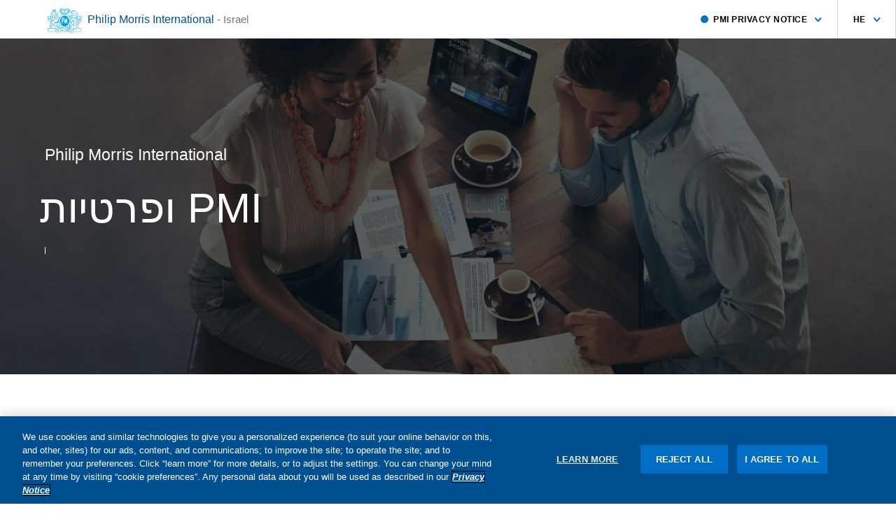

--- FILE ---
content_type: text/html;charset=utf-8
request_url: https://www.pmiprivacy.com/israel/he/
body_size: 4442
content:
<!DOCTYPE HTML>
<html dir="auto" lang="he">
<head>
    <meta charset="UTF-8"/>
    <title>Homepage</title>
    
    
    <meta name="template" content="main-template-page"/>
    <meta name="viewport" content="width=device-width, initial-scale=1"/>
    

    
    
<link rel="canonical" href="/israel/he"/>

    

    

    
    
<link rel="stylesheet" href="/etc.clientlibs/pmiprivacy/clientlibs/clientlib-reference.lc-d41d8cd98f00b204e9800998ecf8427e-lc.min.css" type="text/css">
<link rel="stylesheet" href="/etc.clientlibs/pmiprivacy/clientlibs/clientlib-base.lc-c7b8f7bf2e46e30b30cc094095990aac-lc.min.css" type="text/css">






    <!-- Google Tag Manager -->
    <script>(function(w,d,s,l,i){w[l]=w[l]||[];w[l].push(
    {'gtm.start': new Date().getTime(),event:'gtm.js'}

    );var f=d.getElementsByTagName(s)[0],
    j=d.createElement(s),dl=l!='dataLayer'?'&l='+l:'';j.async=true;j.src=
    'https://www.googletagmanager.com/gtm.js?id='+i+dl;f.parentNode.insertBefore(j,f);
    })(window,document,'script','dataLayer','GTM-NTXM6ZM');</script>
    <!-- End Google Tag Manager -->

    
    
    <script id="onetrust-script" data-script-url="https://cdn.cookielaw.org/scripttemplates/otSDKStub.js" data-document-language="true" type="text/javascript" charset="UTF-8" data-domain-script="0cc1751b-db2d-4ea8-8a8a-17af9d3b1c27" data-sri-hash="" crossorigin="anonymous"></script>
<script type="text/javascript">
  function OptanonWrapper() { }

  function initOneTrustWithSRI() {
    const script = document.getElementById('onetrust-script');
    if (!script) return;

    const scriptUrl = script.getAttribute('data-script-url');
    const storedSriHash = script.getAttribute('data-sri-hash');
    
    if (!scriptUrl) return;

    // Apply script attributes
    script.src = scriptUrl;
    script.crossOrigin = 'anonymous';
    
    // Apply SRI integrity hash if available
    if (storedSriHash && storedSriHash.trim() !== '') {
      script.integrity = storedSriHash;
    }
    
    // Clean up temporary data attributes
    script.removeAttribute('data-script-url');
    script.removeAttribute('data-sri-hash');

    // Handle lazy loading
    if (script.hasAttribute('data-src')) {
      script.src = script.getAttribute('data-src');
      script.removeAttribute('data-src');
    }
  }

  if (document.readyState === 'loading') {
    document.addEventListener('DOMContentLoaded', initOneTrustWithSRI);
  } else {
    initOneTrustWithSRI();
  }
</script>


    

    
    



    
    
<link rel="stylesheet" href="/etc.clientlibs/pmiprivacy/clientlibs/clientlib-site.lc-b74b636c03fc5e581e1093355735ba1a-lc.min.css" type="text/css">



    

    
    

    <link rel="shortcut icon" href="/content/dam/pmiprivacy/favicons/favicon.ico" type="image/x-icon"/>
    <link rel="apple-touch-icon" href="/content/dam/pmiprivacy/favicons/apple-touch-icon.png"/>
    <link rel="apple-touch-icon" sizes="57x57" href="/content/dam/pmiprivacy/favicons/apple-touch-icon-57x57.png"/>
    <link rel="apple-touch-icon" sizes="72x72" href="/content/dam/pmiprivacy/favicons/apple-touch-icon-72x72.png"/>
    <link rel="apple-touch-icon" sizes="76x76" href="/content/dam/pmiprivacy/favicons/apple-touch-icon-76x76.png"/>
    <link rel="apple-touch-icon" sizes="114x114" href="/content/dam/pmiprivacy/favicons/apple-touch-icon-114x114.png"/>
    <link rel="apple-touch-icon" sizes="120x120" href="/content/dam/pmiprivacy/favicons/apple-touch-icon-120x120.png"/>
    <link rel="apple-touch-icon" sizes="144x144" href="/content/dam/pmiprivacy/favicons/apple-touch-icon-144x144.png"/>
    <link rel="apple-touch-icon" sizes="152x152" href="/content/dam/pmiprivacy/favicons/apple-touch-icon-152x152.png"/>
    <link rel="apple-touch-icon" sizes="180x180" href="/content/dam/pmiprivacy/favicons/apple-touch-icon-180x180.png"/>

</head>
<body class="page basicpage" data-cmp-data-layer-enabled id="page-8e118facb5">

  



  




  



  
<div class="root responsivegrid">


<div class="aem-Grid aem-Grid--12 aem-Grid--default--12 ">
    
    <div class="responsivegrid aem-GridColumn aem-GridColumn--default--12">


<div class="aem-Grid aem-Grid--12 aem-Grid--tablet--12 aem-Grid--default--12 aem-Grid--phone--12 ">
    
    <div class="responsivegrid aem-GridColumn--tablet--12 aem-GridColumn--offset--tablet--0 aem-GridColumn--default--none aem-GridColumn--phone--none aem-GridColumn--phone--12 aem-GridColumn--tablet--none aem-GridColumn aem-GridColumn--default--12 aem-GridColumn--offset--phone--0 aem-GridColumn--offset--default--0">


<div class="aem-Grid aem-Grid--12 aem-Grid--tablet--12 aem-Grid--default--12 aem-Grid--phone--12 ">
    
    <header class="experiencefragment aem-GridColumn--tablet--12 aem-GridColumn--phone--12 aem-GridColumn aem-GridColumn--default--12">
<div id="experiencefragment-fa70024137" class="cmp-experiencefragment cmp-experiencefragment--header">



<div class="aem-Grid aem-Grid--12 aem-Grid--default--12 ">
    
    <div class="header aem-GridColumn aem-GridColumn--default--12"><div class="mainHeader cmp-header">
  <div class="inner cmp-header-top">
    <a class="logo">
      <div>
<div data-cmp-is="image" data-cmp-lazythreshold="0" data-cmp-src="/content/experience-fragments/pmiprivacy/israel/en/site/header/master/_jcr_content/root/header/logo.coreimg{.width}.png/1648120166463/logo.png" data-asset="/content/dam/pmiprivacy/logo.png" data-asset-id="d936b327-4009-4313-b2d3-069a235cb3ee" id="image-3948446355" data-cmp-data-layer="{&#34;image-3948446355&#34;:{&#34;@type&#34;:&#34;/apps/pmiprivacy/components/image&#34;,&#34;repo:modifyDate&#34;:&#34;2021-11-13T08:32:11Z&#34;,&#34;image&#34;:{&#34;repo:id&#34;:&#34;d936b327-4009-4313-b2d3-069a235cb3ee&#34;,&#34;repo:modifyDate&#34;:&#34;2022-03-24T11:09:26Z&#34;,&#34;@type&#34;:&#34;image/png&#34;,&#34;repo:path&#34;:&#34;/content/dam/pmiprivacy/logo.png&#34;}}}" class="cmp-image" itemscope itemtype="http://schema.org/ImageObject">
    
        
            
            <img src="/content/experience-fragments/pmiprivacy/israel/en/site/header/master/_jcr_content/root/header/logo.coreimg.png/1648120166463/logo.png" class="cmp-image__image" itemprop="contentUrl" data-cmp-hook-image="image" alt/>
            
        
    
    
    
</div>

    

</div>
    </a>
    <h1>
      <div id="logo-url">
<a id="button-4e24d99767" class="cmp-button" href="/global/en/" data-cmp-clickable data-cmp-data-layer="{&#34;button-4e24d99767&#34;:{&#34;@type&#34;:&#34;/apps/pmiprivacy/components/button&#34;,&#34;repo:modifyDate&#34;:&#34;2021-11-13T08:32:39Z&#34;,&#34;dc:title&#34;:&#34;Philip Morris International&#34;,&#34;xdm:linkURL&#34;:&#34;/global/en.html&#34;}}">
    
    

    <span class="cmp-button__text">Philip Morris International</span>
</a>
</div>
      <span class="page-title">
        <div>
<span id="breadcrumb-ec3b3714b8" class="cmp-breadcrumb" aria-label="Breadcrumb" data-cmp-data-layer="{&#34;breadcrumb-ec3b3714b8&#34;:{&#34;@type&#34;:&#34;/apps/pmiprivacy/components/breadcrumb&#34;,&#34;repo:modifyDate&#34;:&#34;2021-11-13T08:33:01Z&#34;}}">
    <span class="cmp-breadcrumb__list" itemscope itemtype="http://schema.org/BreadcrumbList">
        <span class="cmp-breadcrumb__item nav-hide" data-cmp-data-layer="{&#34;breadcrumb-ec3b3714b8-item-8e4cb7f3d5&#34;:{&#34;@type&#34;:&#34;pmiprivacy/components/breadcrumb/item&#34;,&#34;repo:modifyDate&#34;:&#34;2022-07-12T03:55:33Z&#34;,&#34;dc:title&#34;:&#34;Global&#34;,&#34;xdm:linkURL&#34;:&#34;/global/en.html&#34;}}" itemprop="itemListElement" itemscope itemtype="http://schema.org/ListItem">
            <span href="/content/pmiprivacy/global/en/homepage.html" class="cmp-breadcrumb__item-link" itemprop="item" data-cmp-clickable>
                <span itemprop="name">- Global</span>
            </span>
            <meta itemprop="position" content="1"/>
        </span>
    
        <span class="cmp-breadcrumb__item nav-hide" data-cmp-data-layer="{&#34;breadcrumb-ec3b3714b8-item-0477e1bc7a&#34;:{&#34;@type&#34;:&#34;pmiprivacy/components/breadcrumb/item&#34;,&#34;repo:modifyDate&#34;:&#34;2022-07-12T04:01:25Z&#34;,&#34;dc:title&#34;:&#34;Israel&#34;,&#34;xdm:linkURL&#34;:&#34;/israel/he.html&#34;}}" itemprop="itemListElement" itemscope itemtype="http://schema.org/ListItem">
            <span href="/content/pmiprivacy/il/he/homepage.html" class="cmp-breadcrumb__item-link" itemprop="item" data-cmp-clickable>
                <span itemprop="name">- Israel</span>
            </span>
            <meta itemprop="position" content="2"/>
        </span>
    
        <span class="cmp-breadcrumb__item nav-hide" data-cmp-data-layer="{&#34;breadcrumb-ec3b3714b8-item-8f46b03160&#34;:{&#34;@type&#34;:&#34;pmiprivacy/components/breadcrumb/item&#34;,&#34;repo:modifyDate&#34;:&#34;2022-07-12T04:01:26Z&#34;,&#34;dc:title&#34;:&#34;Israel&#34;,&#34;xdm:linkURL&#34;:&#34;/israel/he.html&#34;}}" itemprop="itemListElement" itemscope itemtype="http://schema.org/ListItem">
            <span href="/content/pmiprivacy/il/he/homepage.html" class="cmp-breadcrumb__item-link" itemprop="item" data-cmp-clickable>
                <span itemprop="name">- Israel</span>
            </span>
            <meta itemprop="position" content="3"/>
        </span>
    
        <span class="cmp-breadcrumb__item cmp-breadcrumb__item--active" data-cmp-data-layer="{&#34;breadcrumb-ec3b3714b8-item-8e118facb5&#34;:{&#34;@type&#34;:&#34;pmiprivacy/components/breadcrumb/item&#34;,&#34;repo:modifyDate&#34;:&#34;2022-07-12T04:01:26Z&#34;,&#34;dc:title&#34;:&#34;Israel&#34;,&#34;xdm:linkURL&#34;:&#34;/israel/he.html&#34;}}" itemprop="itemListElement" itemscope itemtype="http://schema.org/ListItem">
            
                <span itemprop="name">- Israel</span>
            
            <meta itemprop="position" content="4"/>
        </span>
    </span>
</span>

    
</div>
      </span>
    </h1>
    <div class="right-nav-group">
      <div class="drop-down topnavbar" style="--drop-height: 0px;">
  <button class="drop-down--button" aria-expanded="false">
    <div class="drop-down--dot"></div>
    <div class="drop-down--button__text">PMI Privacy Notice</div>
    <div class="drop-down--arrow">
    </div>
  </button>
  <div data-cmp-data-layer="{&#34;navigationtopbar-7c6afb5ef5&#34;:{&#34;@type&#34;:&#34;/apps/pmiprivacy/components/navigationtopbar&#34;,&#34;repo:modifyDate&#34;:&#34;2022-02-10T15:48:12Z&#34;}}" class="drop-down--list he-il">
    <ul class="drop-down--content homepage hidden">
      <li page="candidate">
        <a class="drop-down--link text-capitalize" href="/israel/en/candidate/">
          Candidate
        </a>
      </li>
    
      <li page="consumer">
        <a class="drop-down--link text-capitalize" href="/israel/en/consumer/">
          Consumer
        </a>
      </li>
    
      <li page="traders">
        <a class="drop-down--link text-capitalize" href="/israel/en/traders/">
          Traders
        </a>
      </li>
    
      <li page="business-partner">
        <a class="drop-down--link text-capitalize" href="/israel/en/business-partner/">
          Business Partner
        </a>
      </li>
    
      <li page="general-enquirer">
        <a class="drop-down--link text-capitalize" href="/israel/en/general-enquirer/">
          General Enquirer
        </a>
      </li>
    
      <li page="corporate-campaigns">
        <a class="drop-down--link text-capitalize" href="/israel/en/corporate-campaigns/">
          Corporate Campaigns
        </a>
      </li>
    
      <li page="homepage">
        <a class="drop-down--link text-capitalize" href="/global/en/">
          homepage
        </a>
      </li>
    </ul>
  
    <ul class="drop-down--content homepage hidden">
      <li class="active" page="homepage">
        <a class="drop-down--link text-capitalize" href="/israel/he/">
          homepage
        </a>
      </li>
    
      <li page="consumer">
        <a class="drop-down--link text-capitalize" href="/israel/he/consumer/">
          צרכן
        </a>
      </li>
    
      <li page="business-partner">
        <a class="drop-down--link text-capitalize" href="/israel/he/business-partner/">
          Business Partner
        </a>
      </li>
    
      <li page="candidate">
        <a class="drop-down--link text-capitalize" href="/israel/he/candidate/">
          מועמד
        </a>
      </li>
    </ul>
  </div>
  <div id="global-privacy-homepage" class="hidden">
    <li class="global-privacy-notice" page="global-privacy-homepage">
      <a class="drop-down--link text-capitalize global-privacy-notice__text" href="/">PMI Global Privacy Notice</a>
    </li>
  </div>  
</div>
      <div class="market-nav--right drop-down" style="--drop-height: 0px;">
  <button class="drop-down--button" aria-expanded="false">
    <div>
      he
    </div>
    <div class="drop-down--arrow">
    </div>
  </button>
  <div class="drop-down--list" data-cmp-data-layer="{&#34;languagenavigation-a8f5968c34&#34;:{&#34;@type&#34;:&#34;/apps/pmiprivacy/components/languagenavigation&#34;,&#34;repo:modifyDate&#34;:&#34;2021-11-13T08:33:12Z&#34;}}">
    <ul class="drop-down--content">
      <li>
        <a class="drop-down--link text-uppercase text-center" href="/global/en/">en</a>
      </li>
    
      <li>
        <a class="drop-down--link text-uppercase text-center" href="/israel/he/">iw</a>
      </li>
    </ul>
  </div>
</div>

    

    </div>
  </div>
</div></div>

    
</div>
</div>

    
</header>
<div class="responsivegrid aem-GridColumn--tablet--12 aem-GridColumn--phone--12 aem-GridColumn aem-GridColumn--default--12">


<div class="aem-Grid aem-Grid--12 aem-Grid--default--12 ">
    
    <div class="teaser aem-GridColumn aem-GridColumn--default--12"><div id="teaser-c16dc8db8e" class="bannerSimple" data-cmp-data-layer="{&#34;teaser-c16dc8db8e&#34;:{&#34;@type&#34;:&#34;pmiprivacy/components/teaser&#34;,&#34;repo:modifyDate&#34;:&#34;2022-06-20T13:17:04Z&#34;,&#34;dc:title&#34;:&#34;ופרטיות PMI &#34;}}">
  <div class="inner">
    <p class="banner-simple-brand">
      Philip Morris International
    </p>
    <h2 class="banner-simple-title">
      ופרטיות PMI 
    </h2>
    <div class="banner-simple-text">
      
    </div>
  </div>
  <style>
    .bannerSimple {
      background-image: linear-gradient(rgba(0, 0, 0, 0.4), rgba(0, 0, 0, 0.4)), url("\2f content\2f dam\2fpmiprivacy\2f banner.jpg");
    }
  </style>
</div>


    
</div>
<div class="container responsivegrid aem-GridColumn aem-GridColumn--default--12">

    
    
    
    <div id="container-5e96a27d09" class="cmp-container">
        
        <div class="text">
<div class="cmp-text" id="text-2f3b06894c" data-cmp-data-layer="{&#34;text-2f3b06894c&#34;:{&#34;@type&#34;:&#34;core/wcm/components/text/v2/text&#34;,&#34;repo:modifyDate&#34;:&#34;2022-06-20T13:46:07Z&#34;,&#34;xdm:text&#34;:&#34;&lt;p style=\&#34;text-align: center;\&#34;>&amp;nbsp;&lt;/p>\r\n&lt;p style=\&#34;text-align: center;\&#34;>&amp;nbsp;&lt;/p>\r\n&lt;table cellpadding=\&#34;1\&#34; cellspacing=\&#34;0\&#34; border=\&#34;1\&#34; class=\&#34;h-center\&#34;>\r\n&lt;tbody>&lt;tr>&lt;td style=\&#34;text-align: right;\&#34;>&amp;nbsp; :אם אתה&amp;nbsp;&lt;/td>\r\n&lt;td style=\&#34;text-align: right;\&#34;>&amp;nbsp;:לאחר מכן הודעת הפרטיות הרלוונטית תהיה&amp;nbsp;&amp;nbsp;&lt;/td>\r\n&lt;/tr>&lt;tr>&lt;td style=\&#34;text-align: right;\&#34;>&amp;nbsp;&amp;nbsp;צרכן&amp;nbsp;&lt;/td>\r\n&lt;td style=\&#34;text-align: right;\&#34;>&amp;nbsp;&lt;a href=\&#34;/content/pmiprivacy/il/he/consumer.html\&#34;>הודעת פרטיות לצרכן של PMI&lt;/a>&amp;nbsp;&lt;/td>\r\n&lt;/tr>&lt;tr>&lt;td style=\&#34;text-align: right;\&#34;>שותף עסקי&lt;/td>\r\n&lt;td style=\&#34;text-align: right;\&#34;>&amp;nbsp;&lt;a href=\&#34;/content/pmiprivacy/il/he/business-partner.html\&#34;>הודעת פרטיות לשותפים עסקיים ולבעלי עניין אחרים של PMI&lt;/a>&amp;nbsp;&lt;/td>\r\n&lt;/tr>&lt;/tbody>&lt;/table>\r\n&lt;p>&amp;nbsp;&lt;/p>\r\n&lt;p style=\&#34;text-align: center;\&#34;>&amp;nbsp;&lt;/p>\r\n&lt;p style=\&#34;text-align: center;\&#34;>&amp;nbsp;&lt;/p>\r\n&#34;}}">
    <p style="	text-align: center;
"> </p>
<p style="	text-align: center;
"> </p>
<table cellpadding="1" cellspacing="0" border="1" class="h-center"><tbody><tr><td style="	text-align: right;
">  :אם אתה </td><td style="	text-align: right;
"> :לאחר מכן הודעת הפרטיות הרלוונטית תהיה  </td></tr><tr><td style="	text-align: right;
">  צרכן </td><td style="	text-align: right;
"> <a href="/israel/he/consumer/">הודעת פרטיות לצרכן של PMI</a> </td></tr><tr><td style="	text-align: right;
">שותף עסקי</td><td style="	text-align: right;
"> <a href="/israel/he/business-partner/">הודעת פרטיות לשותפים עסקיים ולבעלי עניין אחרים של PMI</a> </td></tr></tbody></table>
<p> </p>
<p style="	text-align: center;
"> </p>
<p style="	text-align: center;
"> </p>

</div>

    

</div>

        
    </div>

</div>

    
</div>
</div>
<footer class="experiencefragment aem-GridColumn--tablet--12 aem-GridColumn--phone--12 aem-GridColumn aem-GridColumn--default--12">
<div id="experiencefragment-48aaccbe37" class="cmp-experiencefragment cmp-experiencefragment--footer">



<div class="aem-Grid aem-Grid--12 aem-Grid--default--12 ">
    
    <div class="footer aem-GridColumn aem-GridColumn--default--12"><div class="cmp-footer mainFooter">
    <div class="inner">
        <div class="company-name">
            <div>
                <div>© Philip Morris Products S.A.</div>
            </div>
        </div>
        <div class="links">
            <div>
                <div>
                    <button class="ot-sdk-show-settings" id="ot-sdk-btn">Cookie Preferences</button>
                </div>
            </div>
            <div>
<a id="button-8e272813ee" class="cmp-button" href="/global/en/corporate-website/" data-cmp-clickable data-cmp-data-layer="{&#34;button-8e272813ee&#34;:{&#34;@type&#34;:&#34;/apps/pmiprivacy/components/button&#34;,&#34;repo:modifyDate&#34;:&#34;2021-12-09T04:13:10Z&#34;,&#34;dc:title&#34;:&#34;PRIVACY NOTICE&#34;,&#34;xdm:linkURL&#34;:&#34;/global/en/corporate-website.html/&#34;}}">
    
    

    <span class="cmp-button__text">PRIVACY NOTICE</span>
</a>
</div>
            <div>
<a id="button-191b3c8639" class="cmp-button" href="/global/en/terms-of-use/" data-cmp-clickable data-cmp-data-layer="{&#34;button-191b3c8639&#34;:{&#34;@type&#34;:&#34;/apps/pmiprivacy/components/button&#34;,&#34;repo:modifyDate&#34;:&#34;2021-12-27T07:40:39Z&#34;,&#34;dc:title&#34;:&#34;TERMS OF USE&#34;,&#34;xdm:linkURL&#34;:&#34;/global/en/terms-of-use.html/&#34;}}">
    
    

    <span class="cmp-button__text">TERMS OF USE</span>
</a>
</div>
            <div>
<a id="button-01a78684a5" class="cmp-button" href="/global/en/company-information/" data-cmp-clickable data-cmp-data-layer="{&#34;button-01a78684a5&#34;:{&#34;@type&#34;:&#34;/apps/pmiprivacy/components/button&#34;,&#34;repo:modifyDate&#34;:&#34;2021-11-13T08:34:49Z&#34;,&#34;dc:title&#34;:&#34;COMPANY INFORMATION&#34;,&#34;xdm:linkURL&#34;:&#34;/global/en/company-information.html/&#34;}}">
    
    

    <span class="cmp-button__text">COMPANY INFORMATION</span>
</a>
</div>
        </div>
    </div>
</div></div>

    
</div>
</div>

    
</footer>

    
</div>
</div>

    
</div>
</div>

    
</div>
</div>


  
    
    
<script src="/etc.clientlibs/pmiprivacy/clientlibs/clientlib-site.lc-87e520796426b71c0dde01b542c0d0be-lc.min.js"></script>



    

    
    
<script src="/etc.clientlibs/pmiprivacy/clientlibs/clientlib-reference.lc-5f36d29558c46d1b8e6a4533415406fd-lc.min.js"></script>
<script src="/etc.clientlibs/core/wcm/components/commons/site/clientlibs/container.lc-0a6aff292f5cc42142779cde92054524-lc.min.js"></script>
<script src="/etc.clientlibs/pmiprivacy/clientlibs/clientlib-base.lc-f54bcc9456cf289fb257b9499b24226e-lc.min.js"></script>






    <div class="cloudservice component"></div>


    

    
    



    
    

  


</body>
</html>


--- FILE ---
content_type: text/css;charset=utf-8
request_url: https://www.pmiprivacy.com/etc.clientlibs/pmiprivacy/clientlibs/clientlib-site.lc-b74b636c03fc5e581e1093355735ba1a-lc.min.css
body_size: 8495
content:
@charset "utf-8";@font-face{font-family:icomoon;src:url(clientlib-site/resources/fonts/icomoon.eot);src:url(clientlib-site/resources/fonts/icomoon.eot?#iefixko985) format("embedded-opentype"),url(clientlib-site/resources/fonts/icomoon.ttf) format("truetype"),url(clientlib-site/resources/fonts/icomoon.woff) format("woff"),url(clientlib-site/resources/fonts/icomoon.svg) format("svg");font-weight:400;font-style:normal}.cmp-accordion__panel--expanded{display:block!important}.cmp-accordion__button--expanded:after,.cmp-accordion__panel--expanded{-webkit-transition:all .5s ease-in-out;transition:all .5s ease-in-out;-o-transition:all ease-in-out .5s;-moz-transition:all ease-in-out .5s}.cmp-accordion__button--expanded:after{-webkit-transform:rotate(225deg)!important;transform:rotate(225deg)!important;top:40%!important}#v2{background-color:#eeeef5}#v2 button{max-width:300px;text-align:center}.cmp-breadcrumb .nav-hide{display:none}.cmp-container{margin-right:auto;margin-left:auto;padding-left:15px;padding-right:15px}#legal-outer{background-color:#eeeef5}#legal-inner{background-color:#fff;width:auto}@media(min-width:768px){.cmp-container{width:750px}}@media(min-width:992px){.cmp-container{width:970px}}@media(min-width:1200px){.cmp-container{width:1170px}}.aem-Grid-newComponent.new{margin:0;height:0}.cq-Editable-dom.aem-Grid-newComponent.new{height:2.875rem}#legal-inner .cmp-download a{font-size:1pc;text-align:left}#legal-inner .cmp-download a i{display:inline-block}#legal-inner .cmp-download a i svg{height:1pc!important}.cmp-navigation__item--level-0:hover>.cmp-navigation__group{background:#ececec}.bannerSimple{display:-webkit-box;display:-ms-flexbox;display:flex;-webkit-box-sizing:border-box;box-sizing:border-box;min-height:5in;padding-bottom:15px;background:#3d403f;background-size:cover;background-repeat:no-repeat;background-position:50%;-webkit-box-orient:vertical;-webkit-box-direction:normal;-ms-flex-direction:column;flex-direction:column;-webkit-box-pack:center;-ms-flex-pack:center;justify-content:center}@media screen and (max-width:840px){.bannerSimple{margin-top:55px}}.banner-simple-brand,.banner-simple-text,.banner-simple-title{color:#fff;font-family:Lato,Arial,sans-serif}.banner-simple-brand{font-size:23px;margin:30px 0 15px;font-weight:400}@media screen and (max-width:840px){.banner-simple-brand{font-size:17px}}.banner-simple-title{margin-left:-7px;font-size:60px;font-weight:300}@media screen and (max-width:840px){.banner-simple-title{font-size:40px;margin-left:-3px;margin-top:15px;margin-bottom:0}}.banner-simple-text{max-width:550px;margin-top:25px;margin-bottom:38px;padding-bottom:10px;padding-left:30px;border-left:1px solid #fff;font-size:27px;font-weight:100;line-height:1.3;letter-spacing:1px}.banner-simple-text p{color:#dcdcdc}@media screen and (max-width:840px){.banner-simple-text{font-size:19px;padding-left:25px;padding-bottom:0;padding-top:0;margin-top:25px;margin-bottom:30px;max-width:25pc}}.align-baseline{vertical-align:baseline!important}.align-top{vertical-align:top!important}.align-middle{vertical-align:middle!important}.align-bottom{vertical-align:bottom!important}.align-text-bottom{vertical-align:text-bottom!important}.align-text-top{vertical-align:text-top!important}.h-center{margin-left:auto;margin-right:auto}.margin-1{margin:1rem}.margin-top-1{margin-top:1rem}.margin-left-1{margin-left:1rem}.margin-right-1{margin-right:1rem}.margin-bottom-1{margin-bottom:1rem}.padding-1{padding:1rem}.padding-top-1{padding-top:1rem}.padding-left-1{padding-left:1rem}.padding-right-1{padding-right:1rem}.padding-bottom-1{padding-bottom:1rem}.margin-2{margin:2rem}.margin-top-2{margin-top:2rem}.margin-left-2{margin-left:2rem}.margin-right-2{margin-right:2rem}.margin-bottom-2{margin-bottom:2rem}.padding-2{padding:2rem}.padding-top-2{padding-top:2rem}.padding-left-2{padding-left:2rem}.padding-right-2{padding-right:2rem}.padding-bottom-2{padding-bottom:2rem}.margin-3{margin:3rem}.margin-top-3{margin-top:3rem}.margin-left-3{margin-left:3rem}.margin-right-3{margin-right:3rem}.margin-bottom-3{margin-bottom:3rem}.padding-3{padding:3rem}.padding-top-3{padding-top:3rem}.padding-left-3{padding-left:3rem}.padding-right-3{padding-right:3rem}.padding-bottom-3{padding-bottom:3rem}.margin-4{margin:4rem}.margin-top-4{margin-top:4rem}.margin-left-4{margin-left:4rem}.margin-right-4{margin-right:4rem}.margin-bottom-4{margin-bottom:4rem}.padding-4{padding:4rem}.padding-top-4{padding-top:4rem}.padding-left-4{padding-left:4rem}.padding-right-4{padding-right:4rem}.padding-bottom-4{padding-bottom:4rem}.margin-5{margin:5rem}.margin-top-5{margin-top:5rem}.margin-left-5{margin-left:5rem}.margin-right-5{margin-right:5rem}.margin-bottom-5{margin-bottom:5rem}.padding-5{padding:5rem}.padding-top-5{padding-top:5rem}.padding-left-5{padding-left:5rem}.padding-right-5{padding-right:5rem}.padding-bottom-5{padding-bottom:5rem}.margin-6{margin:6rem}.margin-top-6{margin-top:6rem}.margin-left-6{margin-left:6rem}.margin-right-6{margin-right:6rem}.margin-bottom-6{margin-bottom:6rem}.padding-6{padding:6rem}.padding-top-6{padding-top:6rem}.padding-left-6{padding-left:6rem}.padding-right-6{padding-right:6rem}.padding-bottom-6{padding-bottom:6rem}.margin-7{margin:7rem}.margin-top-7{margin-top:7rem}.margin-left-7{margin-left:7rem}.margin-right-7{margin-right:7rem}.margin-bottom-7{margin-bottom:7rem}.padding-7{padding:7rem}.padding-top-7{padding-top:7rem}.padding-left-7{padding-left:7rem}.padding-right-7{padding-right:7rem}.padding-bottom-7{padding-bottom:7rem}.margin-8{margin:8rem}.margin-top-8{margin-top:8rem}.margin-left-8{margin-left:8rem}.margin-right-8{margin-right:8rem}.margin-bottom-8{margin-bottom:8rem}.padding-8{padding:8rem}.padding-top-8{padding-top:8rem}.padding-left-8{padding-left:8rem}.padding-right-8{padding-right:8rem}.padding-bottom-8{padding-bottom:8rem}.margin-9{margin:9rem}.margin-top-9{margin-top:9rem}.margin-left-9{margin-left:9rem}.margin-right-9{margin-right:9rem}.margin-bottom-9{margin-bottom:9rem}.padding-9{padding:9rem}.padding-top-9{padding-top:9rem}.padding-left-9{padding-left:9rem}.padding-right-9{padding-right:9rem}.padding-bottom-9{padding-bottom:9rem}.margin-10{margin:10rem}.margin-top-10{margin-top:10rem}.margin-left-10{margin-left:10rem}.margin-right-10{margin-right:10rem}.margin-bottom-10{margin-bottom:10rem}.padding-10{padding:10rem}.padding-top-10{padding-top:10rem}.padding-left-10{padding-left:10rem}.padding-right-10{padding-right:10rem}.padding-bottom-10{padding-bottom:10rem}.margin-11{margin:11rem}.margin-top-11{margin-top:11rem}.margin-left-11{margin-left:11rem}.margin-right-11{margin-right:11rem}.margin-bottom-11{margin-bottom:11rem}.padding-11{padding:11rem}.padding-top-11{padding-top:11rem}.padding-left-11{padding-left:11rem}.padding-right-11{padding-right:11rem}.padding-bottom-11{padding-bottom:11rem}.margin-12{margin:12rem}.margin-top-12{margin-top:12rem}.margin-left-12{margin-left:12rem}.margin-right-12{margin-right:12rem}.margin-bottom-12{margin-bottom:12rem}.padding-12{padding:12rem}.padding-top-12{padding-top:12rem}.padding-left-12{padding-left:12rem}.padding-right-12{padding-right:12rem}.padding-bottom-12{padding-bottom:12rem}.margin-13{margin:13rem}.margin-top-13{margin-top:13rem}.margin-left-13{margin-left:13rem}.margin-right-13{margin-right:13rem}.margin-bottom-13{margin-bottom:13rem}.padding-13{padding:13rem}.padding-top-13{padding-top:13rem}.padding-left-13{padding-left:13rem}.padding-right-13{padding-right:13rem}.padding-bottom-13{padding-bottom:13rem}.margin-14{margin:14rem}.margin-top-14{margin-top:14rem}.margin-left-14{margin-left:14rem}.margin-right-14{margin-right:14rem}.margin-bottom-14{margin-bottom:14rem}.padding-14{padding:14rem}.padding-top-14{padding-top:14rem}.padding-left-14{padding-left:14rem}.padding-right-14{padding-right:14rem}.padding-bottom-14{padding-bottom:14rem}.margin-15{margin:15rem}.margin-top-15{margin-top:15rem}.margin-left-15{margin-left:15rem}.margin-right-15{margin-right:15rem}.margin-bottom-15{margin-bottom:15rem}.padding-15{padding:15rem}.padding-top-15{padding-top:15rem}.padding-left-15{padding-left:15rem}.padding-right-15{padding-right:15rem}.padding-bottom-15{padding-bottom:15rem}.margin-16{margin:16rem}.margin-top-16{margin-top:16rem}.margin-left-16{margin-left:16rem}.margin-right-16{margin-right:16rem}.margin-bottom-16{margin-bottom:16rem}.padding-16{padding:16rem}.padding-top-16{padding-top:16rem}.padding-left-16{padding-left:16rem}.padding-right-16{padding-right:16rem}.padding-bottom-16{padding-bottom:16rem}.margin-17{margin:17rem}.margin-top-17{margin-top:17rem}.margin-left-17{margin-left:17rem}.margin-right-17{margin-right:17rem}.margin-bottom-17{margin-bottom:17rem}.padding-17{padding:17rem}.padding-top-17{padding-top:17rem}.padding-left-17{padding-left:17rem}.padding-right-17{padding-right:17rem}.padding-bottom-17{padding-bottom:17rem}.margin-18{margin:18rem}.margin-top-18{margin-top:18rem}.margin-left-18{margin-left:18rem}.margin-right-18{margin-right:18rem}.margin-bottom-18{margin-bottom:18rem}.padding-18{padding:18rem}.padding-top-18{padding-top:18rem}.padding-left-18{padding-left:18rem}.padding-right-18{padding-right:18rem}.padding-bottom-18{padding-bottom:18rem}.margin-19{margin:19rem}.margin-top-19{margin-top:19rem}.margin-left-19{margin-left:19rem}.margin-right-19{margin-right:19rem}.margin-bottom-19{margin-bottom:19rem}.padding-19{padding:19rem}.padding-top-19{padding-top:19rem}.padding-left-19{padding-left:19rem}.padding-right-19{padding-right:19rem}.padding-bottom-19{padding-bottom:19rem}.margin-20{margin:20rem}.margin-top-20{margin-top:20rem}.margin-left-20{margin-left:20rem}.margin-right-20{margin-right:20rem}.margin-bottom-20{margin-bottom:20rem}.padding-20{padding:20rem}.padding-top-20{padding-top:20rem}.padding-left-20{padding-left:20rem}.padding-right-20{padding-right:20rem}.padding-bottom-20{padding-bottom:20rem}.margin-15{margin:15px}.padding-15-auto{padding-right:15 px;padding-left:15 px;margin-right:auto;margin-left:auto}.text-justify{text-align:justify!important}.text-nowrap{white-space:nowrap!important}.text-left{text-align:left!important}.text-right{text-align:right!important}.text-center{text-align:center!important}.text-lowercase{text-transform:lowercase!important}.text-uppercase{text-transform:uppercase!important}.text-capitalize{text-transform:capitalize!important}.font-weight-light{font-weight:300!important}.font-weight-normal{font-weight:400!important}.font-weight-bold{font-weight:700!important}.font-italic{font-style:italic!important}.text-white{color:#fff!important}.text-blue{color:#004f90}h1.text-blue{font-size:36px}body{position:relative;min-height:100vh}img,table,video{max-width:100%}.sr-only{position:absolute!important;margin:-1px!important;border:0!important;padding:0!important;width:1px!important;height:1px!important;clip:rect(1px,1px,1px,1px)!important;overflow:hidden!important;white-space:nowrap!important}body.overflow{overflow:hidden}.contract-btn,.expand-btn{display:block;width:100%;margin:10px auto;padding:10px 0;color:#00749c;border:1px solid #006dc4;border-radius:2px;background:transparent;outline:none;text-transform:uppercase;font-family:Lato,Arial,sans-serif;font-size:11px;letter-spacing:1px;-webkit-transition:all .5s ease;transition:all .5s ease}.contract-btn:focus,.contract-btn:hover,.expand-btn:focus,.expand-btn:hover{border:1px solid #00aae2}.contract-btn:focus,.expand-btn:focus{background:#00749c;color:#fff}a.cta,button.cta{display:inline-block;-webkit-box-sizing:border-box;box-sizing:border-box;position:relative;margin:0 auto;padding:19px 28px;color:#fff;overflow:hidden;border-radius:4px;background:#006dc4;outline:none;text-decoration:none;text-transform:uppercase;font-size:1pc;letter-spacing:1px;font-style:normal}a.cta span,button.cta span{z-index:2;position:relative}a.cta:before,button.cta:before{z-index:1;content:"";position:absolute;top:0;left:0;width:100%;height:100%;opacity:1;border-radius:4px;background:-webkit-gradient(linear,left top,right top,from(#006dc4),to(#00749c));background:linear-gradient(90deg,#006dc4 0,#00749c);-webkit-transition:all .5s ease;transition:all .5s ease}a.cta:focus,button.cta:focus{color:#006dc4}a.cta:focus:before,button.cta:focus:before{background:#fff}a.cta:hover,button.cta:hover{color:#fff}a.cta:hover:before,button.cta:hover:before{opacity:0}@media screen and (max-width:840px){a.cta,button.cta{font-size:13px}}.inner{width:90%;max-width:1170px;margin:0 auto}@media screen and (max-width:840px){.inner{width:80%}}hr.small-separator{max-width:40px;margin:25px auto 10px 0;border-top:0 solid transparent;border-bottom:1px solid #717373}@media screen and (max-width:840px){hr.small-separator{display:none}}.modal{z-index:2000;display:none;position:fixed;top:0;left:0;width:100%;height:100%;background:#717373}.modal.shown{display:block}.modal .modalClose{position:absolute;top:0;right:0;width:50px;height:50px;border-color:transparent transparent #fff #fff;border-style:solid;border-width:0 0 2px 2px;background:#fff;outline:none}.modal .modalClose:after,.modal .modalClose:before{content:"";display:block;position:absolute;top:50%;left:50%;width:25px;height:2px;background:#717373}.modal .modalClose:before{-webkit-transform:translate(-50%,-50%) rotate(-45deg);transform:translate(-50%,-50%) rotate(-45deg)}.modal .modalClose:after{-webkit-transform:translate(-50%,-50%) rotate(45deg);transform:translate(-50%,-50%) rotate(45deg)}.modal .modalClose:hover{background:#717373}.modal .modalClose:hover:after,.modal .modalClose:hover:before{background:#fff}.text-lowercase{text-transform:lowercase}.hidden{display:none!important}html{font-family:sans-serif;-ms-text-size-adjust:100%;-webkit-text-size-adjust:100%}a,abbr,acronym,address,applet,article,aside,audio,b,big,blockquote,body,canvas,caption,center,cite,code,dd,del,details,dfn,div,dl,dt,em,embed,fieldset,figcaption,figure,footer,form,h1,h2,h3,h4,h5,h6,header,hgroup,html,i,iframe,img,ins,kbd,label,legend,li,mark,menu,nav,object,ol,output,p,pre,q,ruby,s,samp,section,small,span,strike,strong,sub,summary,sup,table,tbody,td,tfoot,th,thead,time,tr,tt,u,ul,var,video{margin:0;padding:0;border:0;font-size:100%;font:inherit;vertical-align:baseline}body{margin:0;line-height:1}blockquote,q{quotes:none}blockquote:after,blockquote:before,q:after,q:before{content:"";content:none}article,aside,details,figcaption,figure,footer,header,hgroup,main,menu,nav,section,summary{display:block}audio,canvas,progress,video{display:inline-block;vertical-align:baseline}audio:not([controls]){display:none;height:0}[hidden],template{display:none}a{background-color:transparent}a:active,a:hover{outline:0}abbr[title]{border-bottom:1px dotted}dfn{font-style:italic}h1{font-size:2rem;margin:.67em 0}mark{background:#ff0;color:#000}small{font-size:80%}sub,sup{font-size:75%;line-height:0;position:relative;vertical-align:baseline}sup{top:-.5rem}sub{bottom:-.25rem}img{border:0}svg:not(:root){overflow:hidden}figure{margin:1em 40px}hr{-webkit-box-sizing:content-box;box-sizing:content-box;height:0}pre{overflow:auto}code,kbd,pre,samp{font-family:monospace,monospace;font-size:1rem}button,input,optgroup,select,textarea{color:inherit;font:inherit;margin:0}button{overflow:visible}button,select{text-transform:none}button,html input[type=button],input[type=reset],input[type=submit]{-webkit-appearance:button;cursor:pointer}button[disabled],html input[disabled]{cursor:default}button::-moz-focus-inner,input::-moz-focus-inner{border:0;padding:0}input{line-height:normal}input[type=checkbox],input[type=radio]{-webkit-box-sizing:border-box;box-sizing:border-box;padding:0}input[type=number]::-webkit-inner-spin-button,input[type=number]::-webkit-outer-spin-button{height:auto}input[type=search]{-webkit-appearance:textfield;-webkit-box-sizing:content-box;box-sizing:content-box}input[type=search]::-webkit-search-cancel-button,input[type=search]::-webkit-search-decoration{-webkit-appearance:none}fieldset{border:1px solid silver;margin:0 2px;padding:.35rem .625rem .75rem}legend{border:0;padding:0}textarea{overflow:auto}optgroup{font-weight:700}table{border-collapse:collapse;border-spacing:0}td,th{padding:0}body{font-family:Lato,Arial,sans-serif}::-moz-selection{background:#767676;color:#fff}::selection{background:#767676;color:#fff}em,i{font-style:italic}b,strong{font-weight:700}h1,h2,h3{font-size:20px}h1,h2,h3,h4,h5,h6{margin:30px 0 15px}h1{color:#004f90}h1,h2{font-family:Lato,Arial,sans-serif}h2{color:#717373}h3{color:#004f90}h3,h4{font-family:Lato,Arial,sans-serif}h4{color:#717373;font-size:25px}h5{color:#222;font-family:Open Sans;font-size:19px;font-weight:600}h6{color:#717373}a,a:visited,h6{font-family:Lato,Arial,sans-serif;font-size:1pc}a,a:visited{color:#007fa9;text-decoration:none;font-style:italic}a:hover,a:visited:hover{color:#00749c}li,p,td,th{font-weight:300;color:#717373;font-family:Lato,Arial,sans-serif;font-size:14px;line-height:1.5;text-align:left}th{font-weight:700}caption{position:absolute!important;margin:-1px!important;border:0!important;padding:0!important;width:1px!important;height:1px!important;clip:rect(1px,1px,1px,1px)!important;overflow:hidden!important;white-space:nowrap!important}img{margin-bottom:30px}ol,p,ul{margin-bottom:10px}ol,ul{padding-left:18px}ul li{list-style-image:url(clientlib-site/resources/images/bullet.png)}table{margin:30px 0}table tr{border-right:1px solid #767676}table tr td,table tr th{padding:15px;border-bottom:3px solid #006dc4;border-left:1px solid #767676}table tr td:first-child,table tr th:first-child{border-bottom:3px solid #004f90}table tr:first-child td,table tr:first-child th{color:#fff;background:#006dc4;border:1px solid #006dc4;border-right-color:#fff}table tr:first-child td:first-child,table tr:first-child th:first-child{border:1px solid #004f90;border-right-color:#fff;background:#004f90}table tr:first-child td p,table tr:first-child th p{color:#fff}.expand-target table tr td,.expand-target table tr td:first-child{padding:10px}@media screen and (max-width:840px){h1,h2,h3{font-size:18px}h1{margin-bottom:40px}h4{font-size:20px}li,p,td{font-size:9pt}}.cookieBanner{display:none;position:fixed;bottom:0;width:100%;padding:15px 0;border-top:1px solid #767676;background:#fff}.cookieBanner.shown{display:block}.cookieBanner .cookie-message{color:#767676;text-align:center;font-style:italic}.cookieBanner .hide-btn{z-index:2;position:absolute;top:0;right:0;width:50px;height:100%;margin:0;padding:0;border:none;background:transparent;outline:none}.cookieBanner .hide-btn span{display:block;position:relative;width:26px;height:26px;border-radius:50%;background:#004f90;-webkit-transition:all .5s ease;transition:all .5s ease}.cookieBanner .hide-btn span:after,.cookieBanner .hide-btn span:before{content:"";display:block;position:absolute;top:50%;left:50%;width:15px;height:2px;background:#fff;-webkit-transition:all .5s ease;transition:all .5s ease}.cookieBanner .hide-btn span:before{-webkit-transform:translate(-50%,-50%) rotate(45deg);transform:translate(-50%,-50%) rotate(45deg)}.cookieBanner .hide-btn span:after{-webkit-transform:translate(-50%,-50%) rotate(-45deg);transform:translate(-50%,-50%) rotate(-45deg)}.cookieBanner .hide-btn:hover span{background:#007fa9}.documentsDownload{background:#eeeef5;padding:0 70px;-webkit-box-sizing:border-box;box-sizing:border-box;text-align:center;overflow:auto}@media screen and (max-width:850px){.documentsDownload{padding:0 30px}}.documentsDownload h3{margin-bottom:30px}.documentsDownload .documents{padding:15px 0;background:#fff;-webkit-box-orient:horizontal;-webkit-box-direction:normal;-ms-flex-direction:row;flex-direction:row;-ms-flex-wrap:wrap;flex-wrap:wrap;display:none}.documentsDownload .documents.expanded{display:-webkit-box;display:-ms-flexbox;display:flex}.documentsDownload .documents .document{-webkit-box-sizing:border-box;box-sizing:border-box;padding-left:30px;-moz-text-align-last:left;text-align-last:left;list-style:none;width:50%;min-width:350px}@media screen and (max-width:850px){.documentsDownload .documents .document{width:100%;min-width:100%}}.documentsDownload .documents .document i{color:#004f90;margin-right:10px}.documentsDownload .expand-btn{max-width:300px}.documentSingle{display:block;margin:30px auto;font-size:30px;font-style:normal;color:#717373!important;text-align:center;font-weight:300;max-width:100%}.documentSingle i{display:block;font-size:50px;margin:0 auto 15px;color:#004f90}.expandCollapse .expand-target{display:none}.expandCollapse .expand-target .cmp-container{padding:0;width:100%}.expandCollapse.expanded .expand-target{display:block}.expandCollapse.expanded .expand-btn:after{-webkit-transform:rotate(225deg);transform:rotate(225deg);top:40%}.expandCollapse .expand-btn:focus:after{border-color:#fff}.expandCollapse .expand-btn{position:relative;text-align:center}.expandCollapse .expand-btn:after{content:"";pointer-events:none;display:block;position:absolute;margin:0;right:2%;top:30%;-webkit-transform:rotate(45deg);transform:rotate(45deg);width:.5em;height:.5em;border-color:#00749c;border-style:solid;border-width:0 2px 2px 0;font-size:smaller}.cmp-experiencefragment--footer{position:absolute;bottom:0;width:100%}.language-selector{position:absolute;right:0;top:0;z-index:11;height:55px;font-weight:300}.language-selector.open .language-selector__button{padding-right:40px}.language-selector.open .language-selector__button:after{content:"";display:inline-block;vertical-align:middle;font-family:icomoon;speak:none;font-style:normal;font-weight:400;font-variant:normal;text-transform:none;line-height:1;-webkit-font-smoothing:antialiased;-moz-osx-font-smoothing:grayscale;-webkit-transform:translateY(25%) translateX(25%) rotate(90deg);transform:translateY(25%) translateX(25%) rotate(90deg);padding-left:0;padding-bottom:15px;right:25px}.language-selector.open .language-selector__content{height:calc(100vh - 55px)}.language-selector__button{height:100%;color:#007fa9;text-align:left;background:none;outline:0;-webkit-box-shadow:none;box-shadow:none;position:relative;padding:15px 40px 15px 20px;border:none;border-left:1px solid hsla(0,0%,46.3%,.3);width:150px;display:-webkit-box;display:-ms-flexbox;display:flex;-webkit-box-align:center;-ms-flex-align:center;align-items:center}.language-selector__button:focus{background:#007fa9;color:#fff}.language-selector__button:focus:after,.language-selector__button:focus span{color:#fff}.language-selector__button-text{-ms-flex-negative:0;flex-shrink:0;width:100%;white-space:nowrap;overflow:hidden;text-overflow:ellipsis;padding:5px 0;text-transform:capitalize}.language-selector__button-span{padding-left:3px;color:#767676;text-transform:lowercase}.language-selector__button:after{content:"";display:inline-block;vertical-align:middle;font-family:icomoon;speak:none;font-style:normal;font-weight:400;font-variant:normal;text-transform:none;line-height:1;-webkit-font-smoothing:antialiased;-moz-osx-font-smoothing:grayscale;color:#006dc4;font-size:9px;margin-left:auto;-webkit-transition:all .5s ease;transition:all .5s ease;line-height:20px;padding-left:15px;position:absolute;right:25px;top:20px;height:0;-webkit-transform:translateY(-100%);transform:translateY(-100%)}.language-selector__button:hover{-webkit-box-shadow:0 -5px 10px rgba(0,0,0,.27);box-shadow:0 -5px 10px rgba(0,0,0,.27)}.language-selector__content{position:absolute;top:100%;right:0;width:100vw;height:0;overflow:hidden;background:#007fa9;background:-webkit-gradient(linear,left top,right top,from(#006dc4),to(#00749c));background:linear-gradient(90deg,#006dc4 0,#00749c);-webkit-transition:all .5s ease;transition:all .5s ease;display:-webkit-box;display:-ms-flexbox;display:flex}.language-selector__languages-container{display:-webkit-box;display:-ms-flexbox;display:flex;-ms-flex-wrap:wrap;flex-wrap:wrap;-ms-flex-line-pack:start;align-content:flex-start;-webkit-box-align:start;-ms-flex-align:start;align-items:flex-start;overflow-y:auto;padding:50px 75pt;width:100%}.language-selector__language{display:-webkit-box;display:-ms-flexbox;display:flex;width:calc(33.33% - 30px);-webkit-box-flex:0;-ms-flex-positive:0;flex-grow:0;-ms-flex-negative:0;flex-shrink:0;margin:0 15px;border-bottom:1px solid hsla(0,0%,100%,.2)!important}.language-selector__language:last-child:nth-child(3n),.language-selector__language:last-child:nth-child(3n-1),.language-selector__language:last-child:nth-child(3n-2),.language-selector__language:nth-last-child(2):nth-child(3n-1),.language-selector__language:nth-last-child(2):nth-child(3n-2),.language-selector__language:nth-last-child(3):nth-child(3n-2){border-bottom:0 solid transparent}.language-selector__language-span{color:#fff}.language-selector__language a{width:100%;color:#fff;padding:20px 40px;font-style:normal}.language-selector__language a:not([href]),.language-selector__language a:not([href]) .language-selector__language-span,.language-selector__language a[href=""],.language-selector__language a[href=""] .language-selector__language-span{color:hsla(0,0%,100%,.4)}.language-selector__language:hover{background-color:#fff}.language-selector__language:hover a{color:#007fa9}.language-selector__language:hover a:not([href]),.language-selector__language:hover a:not([href]) .language-selector__language-span,.language-selector__language:hover a[href=""],.language-selector__language:hover a[href=""] .language-selector__language-span{color:hsla(0,0%,46.3%,.4)}.language-selector__language:hover .language-selector__language-span{color:#767676}@media screen and (max-width:840px){.language-selector{position:fixed;right:0}.language-selector__button{min-width:75pt;padding:0 35px 0 15px}.language-selector__content{right:0}.language-selector__languages-container{padding:50px}.language-selector__language{width:calc(50% - 30px)}.language-selector__language:last-child:nth-child(3n),.language-selector__language:last-child:nth-child(3n-1),.language-selector__language:last-child:nth-child(3n-2),.language-selector__language:nth-last-child(2):nth-child(3n-1),.language-selector__language:nth-last-child(2):nth-child(3n-2),.language-selector__language:nth-last-child(3):nth-child(3n-2){border-bottom:1px solid hsla(0,0%,100%,.2)}.language-selector__language:last-child:nth-child(2n),.language-selector__language:last-child:nth-child(2n-1),.language-selector__language:nth-last-child(2):nth-child(2n-1){border-bottom:0 solid transparent}}@media screen and (max-width:600px){.language-selector__button{max-width:10pc}.language-selector__language{width:calc(100% - 15px)}.language-selector__language:last-child:nth-child(2n),.language-selector__language:last-child:nth-child(2n-1),.language-selector__language:nth-last-child(2):nth-child(2n-1){border-bottom:1px solid hsla(0,0%,100%,.2)}.language-selector__language:last-child:nth-child(n){border-bottom:0 solid transparent}}.mainFooter{padding:10px 0;background:-webkit-gradient(linear,left top,right top,from(#006dc4),to(#00749c));background:linear-gradient(90deg,#006dc4 0,#00749c);direction:ltr}.mainFooter .inner{display:-webkit-box;display:-ms-flexbox;display:flex;max-width:950px;-webkit-box-orient:horizontal;-webkit-box-direction:normal;-ms-flex-direction:row;flex-direction:row;-ms-flex-wrap:wrap;flex-wrap:wrap}.mainFooter .company-name,.mainFooter .links{padding-top:35px;padding-bottom:35px}.mainFooter .company-name a,.mainFooter .links a{color:#fff;text-transform:uppercase;font-style:normal;font-size:9pt;font-weight:300;letter-spacing:1.5px}.mainFooter .company-name div:not([class]),.mainFooter .links div:not([class]){display:-webkit-box;display:-ms-flexbox;display:flex}.mainFooter .company-name #ot-sdk-btn,.mainFooter .links #ot-sdk-btn{-webkit-appearance:none;-moz-appearance:none;appearance:none;border:none;padding:0;background:transparent;color:#fff;text-transform:uppercase;font-style:normal;font-size:9pt;font-weight:300;letter-spacing:1.5px;-webkit-transition:opacity .5s ease;transition:opacity .5s ease;text-decoration:underline;margin-bottom:0}.mainFooter .company-name #ot-sdk-btn:hover,.mainFooter .links #ot-sdk-btn:hover{background:transparent}.mainFooter .company-name{padding-right:40px;border-right:1px solid #006dc4;color:#fff;text-transform:uppercase;font-style:normal;font-size:9pt;font-weight:300;letter-spacing:1.5px}.mainFooter .links{display:-webkit-box;display:-ms-flexbox;display:flex;padding-left:40px;-webkit-box-flex:1;-ms-flex-positive:1;flex-grow:1;-webkit-box-pack:justify;-ms-flex-pack:justify;justify-content:space-between;-webkit-box-align:center;-ms-flex-align:center;align-items:center}.mainFooter .links a{text-decoration:underline}@media screen and (max-width:1000px){.mainFooter{padding:40px 0}.mainFooter .company-name,.mainFooter .links{width:100%;border:none;text-align:center;padding:10px 0}.mainFooter .company-name a{font-size:9px}.mainFooter .links{-webkit-box-pack:center;-ms-flex-pack:center;justify-content:center}.mainFooter .links a{padding:0 15px;line-height:1.2}}@media screen and (max-width:700px){.mainFooter .links{-webkit-box-orient:vertical;-webkit-box-direction:normal;-ms-flex-direction:column;flex-direction:column;-webkit-box-align:center;-ms-flex-align:center;align-items:center}.mainFooter .links a{margin-bottom:10px;-webkit-box-sizing:border-box;box-sizing:border-box;min-width:100%}.mainFooter .links #ot-sdk-btn{margin-bottom:10px}}.mainHeader{height:55px;background:#fff;direction:ltr}.mainHeader .inner{display:-webkit-box;display:-ms-flexbox;display:flex;height:100%;-webkit-box-align:center;-ms-flex-align:center;align-items:center;-webkit-box-orient:horizontal;-webkit-box-direction:normal;-ms-flex-direction:row;flex-direction:row}.mainHeader .logo{display:inline-block;height:45px;line-height:45px;font-style:normal}.mainHeader .logo div{display:inline}.mainHeader .logo img{display:inline-block;width:56px;margin-right:5px}.mainHeader h1{height:45px;line-height:45px;margin:0;color:#004f90;font:inherit;font-family:Lato,Arial,sans-serif;display:-webkit-box;display:-ms-flexbox;display:flex;-webkit-box-align:center;-ms-flex-align:center;align-items:center;-webkit-box-pack:center;-ms-flex-pack:center;justify-content:center}.mainHeader h1 a{font-style:normal;color:#004f90}.mainHeader .page-title{color:#767676;font-size:15px;margin-left:4px}@media screen and (max-width:840px){.mainHeader{z-index:10;position:fixed;top:0;left:0;width:100%;border-bottom:1px solid #767676}.mainHeader h1{display:none}}.world-widget{position:relative}.world-widget--drop{display:none;position:absolute;right:0;top:55px;min-width:300px;background:#fff;-webkit-transition:box-shadow .6s ease-in-out;transition:box-shadow .6s ease-in-out;-webkit-box-orient:vertical;-webkit-box-direction:normal;-ms-flex-flow:column;flex-flow:column}[dir=rtl] .world-widget--drop{left:0;right:unset}.world-widget--drop-arrow{z-index:1;pointer-events:none}[dir=rtl] .world-widget--drop-arrow{left:10px;right:unset}.world-widget--drop-arrow:before{background:#fff;-webkit-transition:transform .4s ease-in-out .1s;transition:transform .4s ease-in-out .1s}.open .world-widget--drop-arrow:before{-webkit-box-shadow:0 0 20px rgba(84,84,82,.3);box-shadow:0 0 20px rgba(84,84,82,.3);-webkit-transform:rotate(45deg);transform:rotate(45deg);-webkit-transition:transform .4s ease-in-out;transition:transform .4s ease-in-out}.world-widget--drop-arrow-container{height:0;-webkit-transition:height .4s ease-in-out;transition:height .4s ease-in-out;overflow:hidden}.open .world-widget--drop-arrow{-webkit-box-shadow:0 0 20px rgba(84,84,82,.3);box-shadow:0 0 20px rgba(84,84,82,.3);-webkit-transition:box-shadow .4s ease-in-out;transition:box-shadow .4s ease-in-out}.world-widget .market-search-menu--all-market{display:-webkit-box;display:-ms-flexbox;display:flex;-webkit-box-pack:center;-ms-flex-pack:center;justify-content:center;-webkit-box-align:center;-ms-flex-align:center;align-items:center;height:35px;width:100%;font-size:9pt;letter-spacing:.15em;text-transform:uppercase;color:#0074c0;background:#d3d3d3;-webkit-transition:color .4s ease-in-out,background .4s ease-in-out;transition:color .4s ease-in-out,background .4s ease-in-out}.world-widget .market-search-menu--all-market:hover{background:#0074c0;color:#fff;-webkit-transition:color .2s ease-in-out,background .2s ease-in-out;transition:color .2s ease-in-out,background .2s ease-in-out}.world-widget .loading-overlay{z-index:3001}.world-widget .loading-overlay svg{max-width:70px}.world-widget .search-field-drop--field{width:calc(100% - 30px)}.market-search-menu .search-field-drop{padding:20px 0 0}[dir=rtl] .market-search-menu .search-field-drop{text-align:right}.market-search-menu .search-field-drop--field{height:18px;margin-left:20px;border-bottom:none;border-color:grey}.market-search-menu .search-field-drop--field input{top:0;outline:none;position:relative;z-index:1;width:calc(100% - 30px);font-size:14px;color:#262626;border:none;background:none;padding:0}[dir=rtl] .market-search-menu .search-field-drop--field input{text-align:right}.market-search-menu .search-field-drop--field:before{position:absolute;font-family:icomoon;font-size:1pc;color:grey;left:-30px;top:10px;-webkit-transform:translateY(-50%);transform:translateY(-50%)}.market-search-menu .search-field-drop--back-suggestion{top:0}.market-search-menu .search-field-drop--drop{margin-top:10px;position:relative;-webkit-box-shadow:none;box-shadow:none;height:auto;overflow:visible}.market-search-menu .search-field-drop--suggestions{height:25pc;overflow:auto;border-top:1px solid #d3d3d3;border-bottom:1px solid #fff;padding-left:0}.market-search-menu .search-field-drop--suggestions a{position:relative;font-size:14px;padding:10px 25px;color:#545452;width:100%;margin-bottom:1px;-webkit-transition:color .2s ease-in-out,background .2s ease-in-out;transition:color .2s ease-in-out,background .2s ease-in-out}[dir=rtl] .market-search-menu .search-field-drop--suggestions a{padding:11px 50px 11px 0}.market-search-menu .search-field-drop--suggestions a.highlighted{font-weight:700}.market-search-menu .search-field-drop--suggestions a.highlighted:before{content:"";font-family:icomoon;font-size:15px;font-weight:400;position:absolute;left:25px;top:50%;-webkit-transform:translateY(-50%);transform:translateY(-50%)}.market-search-menu .search-field-drop--suggestions li{display:-webkit-box;display:-ms-flexbox;display:flex;padding:0}.market-search-menu .search-field-drop--suggestions li.active a,.market-search-menu .search-field-drop--suggestions li a:focus,.market-search-menu .search-field-drop--suggestions li a:hover{color:#0074c0;background:#eee;outline:none}.right-nav-group{position:absolute;right:0;width:auto}.market-nav--right.drop-down,.right-nav-group{display:-webkit-box;display:-ms-flexbox;display:flex;height:55px}.market-nav--right.drop-down{-webkit-box-align:start;-ms-flex-align:start;align-items:flex-start;position:relative;border-left:1px solid hsla(0,0%,75.3%,.6705882353);border-right:1px solid hsla(0,0%,75.3%,.6705882353)}.market-nav--right.drop-down--current{padding:10px 20px}@media screen and (min-width:1265px){.market-nav--right.drop-down--current{padding:15px 20px}}.market-nav--right.drop-down--dot{display:none}.market-nav--right.drop-down--content{margin-top:40px!important}.market-nav--right.drop-down li:first-child{margin-top:10px}.market-nav--right.drop-down:hover .world-widget--drop{display:-webkit-box;display:-ms-flexbox;display:flex}.market-nav--right.drop-down:hover .drop-down--button .drop-down--arrow:before{content:""}.global-privacy-notice{background:#004f90}.global-privacy-notice a{color:#fff;padding:10px 20px}.global-privacy-notice:hover a{color:#007fa9}.market-nav--goto{-ms-flex-wrap:nowrap;flex-wrap:nowrap;-webkit-box-align:center;-ms-flex-align:center;align-items:center;display:-webkit-box;display:-ms-flexbox;display:flex;text-transform:uppercase;font-size:1pc;color:#0074c0}@media screen and (min-width:1265px){.market-nav--goto{-ms-flex-wrap:nowrap;flex-wrap:nowrap}}.market-nav--logo{margin:0 auto 0 40px;min-width:-webkit-max-content;min-width:-moz-max-content;min-width:max-content;display:-webkit-box;display:-ms-flexbox;display:flex;-webkit-box-align:center;-ms-flex-align:center;align-items:center}[dir=rtl] .market-nav--logo{margin:0 40px 0 auto}.market-nav--logo img{height:36px}@media screen and (min-width:1265px){.market-nav--logo img{height:auto;max-height:60px}}.market-nav--logo .desktop{display:none}@media screen and (min-width:1265px){.market-nav--logo .desktop{display:block}}@media screen and (min-width:1265px){.market-nav--logo .mobile{display:none}}.market-nav--content{-webkit-box-pack:justify;-ms-flex-pack:justify;justify-content:space-between}.market-nav--content,.market-nav--menus-container{display:-webkit-box;display:-ms-flexbox;display:flex}.market-nav--menus-container{margin-left:25px;-webkit-box-flex:1;-ms-flex-positive:1;flex-grow:1;-webkit-transition:height .4s ease-in-out;transition:height .4s ease-in-out}@media screen and (max-width:1265px){.market-nav--menus-container{position:absolute;top:45px;left:0;width:100vw;height:0;overflow:hidden;margin:0}}.market-nav--menus{display:-webkit-box;display:-ms-flexbox;display:flex;-webkit-box-orient:vertical;-webkit-box-direction:normal;-ms-flex-flow:column;flex-flow:column;width:100%;background:#fff;padding:30px 20px}@media screen and (min-width:1265px){.market-nav--menus{-webkit-box-orient:horizontal;-webkit-box-direction:normal;-ms-flex-flow:row;flex-flow:row;width:auto;-ms-flex-item-align:stretch;align-self:stretch;background:none;padding:0}}.market-nav .unfoldable-menu,.market-nav .unfoldable-menu--dropper{background:#fff}.market-nav .unfoldable-menu--title.droppable:after{color:#0074c0}.market-nav .unfoldable-menu--container{top:50px}.market-nav--right,.market-nav .drop-down{display:-webkit-box;display:-ms-flexbox;display:flex}.market-nav .drop-down{-webkit-box-align:start;-ms-flex-align:start;align-items:flex-start;margin-right:5px;margin-top:10px}@media screen and (min-width:1265px){.market-nav .drop-down{margin-top:2px}}@media screen and (min-width:1265px){.market-nav .drop-down--current{padding:14px 22px}}.market-nav .drop-down--dot{display:none}.market-nav .drop-down li:first-child{margin-top:10px}.market-nav--burger{border:none;background:none;padding:0;position:relative;-ms-flex-item-align:center;align-self:center;width:24px;height:1pc;z-index:2000;cursor:pointer}[dir=rtl] .market-nav--burger{margin-left:30px}.market-nav--burger>span{position:absolute;background:#545452;width:100%;height:2px;left:50%;-webkit-transform:translateX(-50%);transform:translateX(-50%);-webkit-transition:transform .2s ease-in-out,background .4s ease-in-out;transition:transform .2s ease-in-out,background .4s ease-in-out}.market-nav--burger>span:first-child{top:0}.market-nav--burger>span:nth-child(2){top:calc(50% - 1px)}.market-nav--burger>span:nth-child(3){bottom:0;-webkit-transform:none;transform:none;right:0;width:1pc;left:auto}.market-nav--burger:focus{outline:none}.market-nav--burger:focus>span{background:#0074c0}.market-nav--burger.close,.open .market-nav--burger{height:24px}.market-nav--burger.close>span:first-child,.open .market-nav--burger>span:first-child{top:calc(50% - 1px);-webkit-transform:translateX(-50%) rotate(45deg);transform:translateX(-50%) rotate(45deg)}.market-nav--burger.close>span:nth-child(2),.open .market-nav--burger>span:nth-child(2){-webkit-transform:translateX(-50%) rotate(-45deg);transform:translateX(-50%) rotate(-45deg)}.market-nav--burger.close>span:nth-child(3),.open .market-nav--burger>span:nth-child(3){width:0}@media screen and (min-width:1265px){.market-nav--burger{display:none}}.drop-down{-webkit-box-orient:vertical;-webkit-box-direction:normal;-ms-flex-flow:column;flex-flow:column;position:relative;top:0;cursor:pointer;height:55px}@media screen and (min-width:1265px){.drop-down{display:-webkit-box;display:-ms-flexbox;display:flex}}.drop-down--button{display:-webkit-box;display:-ms-flexbox;display:flex;font-size:9pt;letter-spacing:.04em;text-transform:uppercase;-webkit-box-align:center;-ms-flex-align:center;align-items:center;padding:0 22px;height:55px;position:relative;z-index:1010;margin-bottom:-18px;word-break:keep-all;border:none;background:none;cursor:pointer;-webkit-transition:all .2s ease-in-out;transition:all .2s ease-in-out;font-weight:700}.drop-down--button:focus{outline:none}.drop-down--dot{width:11px;height:11px;background:#0074c0;border-radius:50%;margin-right:7px}[dir=rtl] .drop-down--dot{margin-right:0;margin-left:7px}.drop-down--arrow{margin-left:11px}[dir=rtl] .drop-down--arrow{margin-left:0;margin-right:11px}.drop-down--arrow:before{content:"";-webkit-transition:all .2s ease-in-out;transition:all .2s ease-in-out;-webkit-transform:rotate(180deg);transform:rotate(180deg);font-family:icomoon;color:#0074c0;font-size:9px;display:block}.drop-down--arrow.open:before{-webkit-transform:rotate(0);transform:rotate(0)}.drop-down--list{position:absolute;top:0;left:0;width:100%;background:#fff;-webkit-transition:box-shadow .2s ease-in-out,height .4s ease-in-out;transition:box-shadow .2s ease-in-out,height .4s ease-in-out;overflow:hidden;height:55px}[dir=rtl] .drop-down--list{text-align:right}.drop-down--list li{list-style-type:none;display:block;padding:0}.drop-down--list li a{padding:5px 20px}.drop-down--list li a:hover{color:#004f90;background:#eee;outline:none}.drop-down--link{font-size:14px;line-height:22px;color:#545452;-webkit-transition:color .2s ease-in-out;transition:color .2s ease-in-out;display:block;width:auto}.drop-down--link:focus,.drop-down--link:hover{color:#0062a3;text-decoration:none;-webkit-transition:none;transition:none;outline:none}.drop-down--content{opacity:0;margin-top:55px;margin-bottom:0;-webkit-box-flex:1;-ms-flex:1 0 auto;flex:1 0 auto;padding:0}.open .drop-down--content{opacity:1}.drop-down--content,.drop-down--list{-webkit-transform:height ease-in-out .4s;transform:height ease-in-out .4s;display:-webkit-box;display:-ms-flexbox;display:flex;-webkit-box-orient:vertical;-webkit-box-direction:normal;-ms-flex-flow:column;flex-flow:column}.drop-down.focused .drop-down--button,.drop-down.open .drop-down--button,.drop-down:hover .drop-down--button{-webkit-box-shadow:0 -5px 10px rgba(0,0,0,.27);box-shadow:0 -5px 10px rgba(0,0,0,.27)}.drop-down.focused .drop-down--button .drop-down--arrow:before,.drop-down.open .drop-down--button .drop-down--arrow:before,.drop-down:hover .drop-down--button .drop-down--arrow:before{content:""}.drop-down.focused .drop-down--list,.drop-down.open .drop-down--list,.drop-down:hover .drop-down--list{-webkit-transform:height ease-in-out .4s;transform:height ease-in-out .4s;height:auto}.drop-down.focused .drop-down--list .drop-down--content,.drop-down.open .drop-down--list .drop-down--content,.drop-down:hover .drop-down--list .drop-down--content{opacity:1}.sideNavBlocks{display:-webkit-box;display:-ms-flexbox;display:flex;padding:50px 0;-webkit-box-pack:justify;-ms-flex-pack:justify;justify-content:space-between}.sideNavBlocks .sidebar{width:330px;padding-top:30px}.sideNavBlocks .sidebar .navigation{width:330px}.sideNavBlocks .sidebar .navigation.fixed{position:fixed;top:3pc;position:sticky}.sideNavBlocks .sidebar .navigation a{display:block;margin-bottom:3px;padding:7px 0 7px 25px;color:#717373;border-left:1px solid transparent;font-size:14px;line-height:15px;font-style:normal;font-weight:400}.sideNavBlocks .sidebar .navigation a.active{color:#006dc4;border-left:1px solid #006dc4}.sideNavBlocks .sidebar .navigation a:hover{color:#006dc4}.sideNavBlocks .content{width:calc(100% - 25pc)}.sideNavBlocks .content section{margin-bottom:35px}.sideNavBlocks .content section h2{padding:0;border:0;font:inherit;font-size:20px;color:#004f90;font-family:Lato,Arial,sans-serif}@media screen and (max-width:1100px){.sideNavBlocks .sidebar,.sideNavBlocks .sidebar .navigation{width:250px}.sideNavBlocks .content{width:calc(100% - 280px)}}@media screen and (max-width:840px){.sideNavBlocks{display:block;padding-bottom:0}.sideNavBlocks .sidebar{padding:0;position:relative;top:0;left:0;width:100%}.sideNavBlocks .sidebar.shown{display:block}.sideNavBlocks .sidebar .navigation,.sideNavBlocks .sidebar .navigation.fixed{-webkit-box-sizing:border-box;box-sizing:border-box;-webkit-box-orient:vertical;-webkit-box-direction:normal;-ms-flex-direction:column;flex-direction:column;-webkit-box-pack:center;-ms-flex-pack:center;justify-content:center;height:100%;width:100%;overflow-y:auto;margin:0 auto;position:static}.sideNavBlocks .sidebar .navigation.fixed a,.sideNavBlocks .sidebar .navigation a{text-align:center;text-transform:uppercase;padding:7px 0;text-decoration:underline}.sideNavBlocks .sidebar .navigation.fixed a.active,.sideNavBlocks .sidebar .navigation a.active{color:#00749c;border:none}.sideNavBlocks .content{width:100%;margin:50px 0}}

--- FILE ---
content_type: application/javascript;charset=utf-8
request_url: https://www.pmiprivacy.com/etc.clientlibs/pmiprivacy/clientlibs/clientlib-reference.lc-5f36d29558c46d1b8e6a4533415406fd-lc.min.js
body_size: 97557
content:
/*
 jQuery v3.6.0 | (c) OpenJS Foundation and other contributors | jquery.org/license */
var $jscomp=$jscomp||{};$jscomp.scope={};$jscomp.arrayIteratorImpl=function(w){var J=0;return function(){return J<w.length?{done:!1,value:w[J++]}:{done:!0}}};$jscomp.arrayIterator=function(w){return{next:$jscomp.arrayIteratorImpl(w)}};$jscomp.ASSUME_ES5=!1;$jscomp.ASSUME_NO_NATIVE_MAP=!1;$jscomp.ASSUME_NO_NATIVE_SET=!1;$jscomp.SIMPLE_FROUND_POLYFILL=!1;$jscomp.ISOLATE_POLYFILLS=!1;$jscomp.FORCE_POLYFILL_PROMISE=!1;$jscomp.FORCE_POLYFILL_PROMISE_WHEN_NO_UNHANDLED_REJECTION=!1;
$jscomp.defineProperty=$jscomp.ASSUME_ES5||"function"==typeof Object.defineProperties?Object.defineProperty:function(w,J,O){if(w==Array.prototype||w==Object.prototype)return w;w[J]=O.value;return w};$jscomp.getGlobal=function(w){w=["object"==typeof globalThis&&globalThis,w,"object"==typeof window&&window,"object"==typeof self&&self,"object"==typeof global&&global];for(var J=0;J<w.length;++J){var O=w[J];if(O&&O.Math==Math)return O}throw Error("Cannot find global object");};$jscomp.global=$jscomp.getGlobal(this);
$jscomp.IS_SYMBOL_NATIVE="function"===typeof Symbol&&"symbol"===typeof Symbol("x");$jscomp.TRUST_ES6_POLYFILLS=!$jscomp.ISOLATE_POLYFILLS||$jscomp.IS_SYMBOL_NATIVE;$jscomp.polyfills={};$jscomp.propertyToPolyfillSymbol={};$jscomp.POLYFILL_PREFIX="$jscp$";var $jscomp$lookupPolyfilledValue=function(w,J){var O=$jscomp.propertyToPolyfillSymbol[J];if(null==O)return w[J];O=w[O];return void 0!==O?O:w[J]};
$jscomp.polyfill=function(w,J,O,T){J&&($jscomp.ISOLATE_POLYFILLS?$jscomp.polyfillIsolated(w,J,O,T):$jscomp.polyfillUnisolated(w,J,O,T))};$jscomp.polyfillUnisolated=function(w,J,O,T){O=$jscomp.global;w=w.split(".");for(T=0;T<w.length-1;T++){var G=w[T];if(!(G in O))return;O=O[G]}w=w[w.length-1];T=O[w];J=J(T);J!=T&&null!=J&&$jscomp.defineProperty(O,w,{configurable:!0,writable:!0,value:J})};
$jscomp.polyfillIsolated=function(w,J,O,T){var G=w.split(".");w=1===G.length;T=G[0];T=!w&&T in $jscomp.polyfills?$jscomp.polyfills:$jscomp.global;for(var ba=0;ba<G.length-1;ba++){var va=G[ba];if(!(va in T))return;T=T[va]}G=G[G.length-1];O=$jscomp.IS_SYMBOL_NATIVE&&"es6"===O?T[G]:null;J=J(O);null!=J&&(w?$jscomp.defineProperty($jscomp.polyfills,G,{configurable:!0,writable:!0,value:J}):J!==O&&(void 0===$jscomp.propertyToPolyfillSymbol[G]&&($jscomp.propertyToPolyfillSymbol[G]=$jscomp.IS_SYMBOL_NATIVE?
$jscomp.global.Symbol(G):$jscomp.POLYFILL_PREFIX+G),G=$jscomp.propertyToPolyfillSymbol[G],$jscomp.defineProperty(T,G,{configurable:!0,writable:!0,value:J})))};$jscomp.initSymbol=function(){};
$jscomp.polyfill("Symbol",function(w){if(w)return w;var J=function(G,ba){this.$jscomp$symbol$id_=G;$jscomp.defineProperty(this,"description",{configurable:!0,writable:!0,value:ba})};J.prototype.toString=function(){return this.$jscomp$symbol$id_};var O=0,T=function(G){if(this instanceof T)throw new TypeError("Symbol is not a constructor");return new J("jscomp_symbol_"+(G||"")+"_"+O++,G)};return T},"es6","es3");
$jscomp.polyfill("Symbol.iterator",function(w){if(w)return w;w=Symbol("Symbol.iterator");for(var J="Array Int8Array Uint8Array Uint8ClampedArray Int16Array Uint16Array Int32Array Uint32Array Float32Array Float64Array".split(" "),O=0;O<J.length;O++){var T=$jscomp.global[J[O]];"function"===typeof T&&"function"!=typeof T.prototype[w]&&$jscomp.defineProperty(T.prototype,w,{configurable:!0,writable:!0,value:function(){return $jscomp.iteratorPrototype($jscomp.arrayIteratorImpl(this))}})}return w},"es6",
"es3");$jscomp.iteratorPrototype=function(w){w={next:w};w[Symbol.iterator]=function(){return this};return w};
!function(w,J){"object"==typeof module&&"object"==typeof module.exports?module.exports=w.document?J(w,!0):function(O){if(!O.document)throw Error("jQuery requires a window with a document");return J(O)}:J(w)}("undefined"!=typeof window?window:this,function(w,J){function O(a,b,c){var e,f,h=(c=c||S).createElement("script");if(h.text=a,b)for(e in Tc)(f=b[e]||b.getAttribute&&b.getAttribute(e))&&h.setAttribute(e,f);c.head.appendChild(h).parentNode.removeChild(h)}function T(a){return null==a?a+"":"object"==
typeof a||"function"==typeof a?pb[Xb.call(a)]||"object":typeof a}function G(a){var b=!!a&&"length"in a&&a.length,c=T(a);return!M(a)&&!Va(a)&&("array"===c||0===b||"number"==typeof b&&0<b&&b-1 in a)}function ba(a,b){return a.nodeName&&a.nodeName.toLowerCase()===b.toLowerCase()}function va(a,b,c){return M(b)?d.grep(a,function(e,f){return!!b.call(e,f,e)!==c}):b.nodeType?d.grep(a,function(e){return e===b!==c}):"string"!=typeof b?d.grep(a,function(e){return-1<qb.call(b,e)!==c}):d.filter(b,a,c)}function rb(a,
b){for(;(a=a[b])&&1!==a.nodeType;);return a}function Wa(a){return a}function sb(a){throw a;}function Yb(a,b,c,e){var f;try{a&&M(f=a.promise)?f.call(a).done(b).fail(c):a&&M(f=a.then)?f.call(a,b,c):b.apply(void 0,[a].slice(e))}catch(h){c.apply(void 0,[h])}}function tb(){S.removeEventListener("DOMContentLoaded",tb);w.removeEventListener("load",tb);d.ready()}function Uc(a,b){return b.toUpperCase()}function Ca(a){return a.replace(Vc,"ms-").replace(Wc,Uc)}function eb(){this.expando=d.expando+eb.uid++}function Zb(a,
b,c){var e,f;if(void 0===c&&1===a.nodeType)if(e="data-"+b.replace(Xc,"-$\x26").toLowerCase(),"string"==typeof(c=a.getAttribute(e))){try{c="true"===(f=c)||"false"!==f&&("null"===f?null:f===+f+""?+f:Yc.test(f)?JSON.parse(f):f)}catch(h){}oa.set(a,b,c)}else c=void 0;return c}function $b(a,b,c,e){var f,h,k=20,m=e?function(){return e.cur()}:function(){return d.css(a,b,"")},n=m(),t=c&&c[3]||(d.cssNumber[b]?"":"px"),v=a.nodeType&&(d.cssNumber[b]||"px"!==t&&+n)&&fb.exec(d.css(a,b));if(v&&v[3]!==t){n/=2;t=
t||v[3];for(v=+n||1;k--;)d.style(a,b,v+t),0>=(1-h)*(1-(h=m()/n||.5))&&(k=0),v/=h;v*=2;d.style(a,b,v+t);c=c||[]}return c&&(v=+v||+n||0,f=c[1]?v+(c[1]+1)*c[2]:+c[2],e&&(e.unit=t,e.start=v,e.end=f)),f}function Xa(a,b){for(var c,e,f,h,k,m,n,t=[],v=0,r=a.length;v<r;v++)(e=a[v]).style&&(c=e.style.display,b?("none"===c&&(t[v]=H.get(e,"display")||null,t[v]||(e.style.display="")),""===e.style.display&&ub(e)&&(t[v]=(n=k=h=void 0,k=(f=e).ownerDocument,m=f.nodeName,(n=ac[m])||(h=k.body.appendChild(k.createElement(m)),
n=d.css(h,"display"),h.parentNode.removeChild(h),"none"===n&&(n="block"),ac[m]=n)))):"none"!==c&&(t[v]="none",H.set(e,"display",c)));for(v=0;v<r;v++)null!=t[v]&&(a[v].style.display=t[v]);return a}function pa(a,b){var c;return c="undefined"!=typeof a.getElementsByTagName?a.getElementsByTagName(b||"*"):"undefined"!=typeof a.querySelectorAll?a.querySelectorAll(b||"*"):[],void 0===b||b&&ba(a,b)?d.merge([a],c):c}function Fb(a,b){for(var c=0,e=a.length;c<e;c++)H.set(a[c],"globalEval",!b||H.get(b[c],"globalEval"))}
function bc(a,b,c,e,f){for(var h,k,m,n,t=b.createDocumentFragment(),v=[],r=0,A=a.length;r<A;r++)if((h=a[r])||0===h)if("object"===T(h))d.merge(v,h.nodeType?[h]:h);else if(Zc.test(h)){k=k||t.appendChild(b.createElement("div"));m=(cc.exec(h)||["",""])[1].toLowerCase();m=wa[m]||wa._default;k.innerHTML=m[1]+d.htmlPrefilter(h)+m[2];for(m=m[0];m--;)k=k.lastChild;d.merge(v,k.childNodes);(k=t.firstChild).textContent=""}else v.push(b.createTextNode(h));t.textContent="";for(r=0;h=v[r++];)if(e&&-1<d.inArray(h,
e))f&&f.push(h);else if(n=Ya(h),k=pa(t.appendChild(h),"script"),n&&Fb(k),c)for(m=0;h=k[m++];)dc.test(h.type||"")&&c.push(h);return t}function Za(){return!0}function $a(){return!1}function $c(a,b){a:{try{var c=S.activeElement;break a}catch(e){}c=void 0}return a===c==("focus"===b)}function Gb(a,b,c,e,f,h){var k,m;if("object"==typeof b){for(m in"string"!=typeof c&&(e=e||c,c=void 0),b)Gb(a,m,c,e,b[m],h);return a}if(null==e&&null==f?(f=c,e=c=void 0):null==f&&("string"==typeof c?(f=e,e=void 0):(f=e,e=c,
c=void 0)),!1===f)f=$a;else if(!f)return a;return 1===h&&(k=f,(f=function(n){return d().off(n),k.apply(this,arguments)}).guid=k.guid||(k.guid=d.guid++)),a.each(function(){d.event.add(this,b,f,e,c)})}function vb(a,b,c){c?(H.set(a,b,!1),d.event.add(a,b,{namespace:!1,handler:function(e){var f,h,k=H.get(this,b);if(1&e.isTrigger&&this[b])if(k.length)(d.event.special[b]||{}).delegateType&&e.stopPropagation();else{if(k=Ka.call(arguments),H.set(this,b,k),f=c(this,b),this[b](),k!==(h=H.get(this,b))||f?H.set(this,
b,!1):h={},k!==h)return e.stopImmediatePropagation(),e.preventDefault(),h&&h.value}else k.length&&(H.set(this,b,{value:d.event.trigger(d.extend(k[0],d.Event.prototype),k.slice(1),this)}),e.stopImmediatePropagation())}})):void 0===H.get(a,b)&&d.event.add(a,b,Za)}function ec(a,b){return ba(a,"table")&&ba(11!==b.nodeType?b:b.firstChild,"tr")&&d(a).children("tbody")[0]||a}function ad(a){return a.type=(null!==a.getAttribute("type"))+"/"+a.type,a}function bd(a){return"true/"===(a.type||"").slice(0,5)?a.type=
a.type.slice(5):a.removeAttribute("type"),a}function fc(a,b){var c,e,f,h,k;if(1===b.nodeType){if(H.hasData(a)&&(k=H.get(a).events))for(e in H.remove(b,"handle events"),k){var m=0;for(c=k[e].length;m<c;m++)d.event.add(b,e,k[e][m])}oa.hasData(a)&&(f=oa.access(a),h=d.extend({},f),oa.set(b,h))}}function ab(a,b,c,e){b=gc(b);var f,h,k,m=0,n=a.length,t=n-1,v=b[0],r=M(v);if(r||1<n&&"string"==typeof v&&!V.checkClone&&cd.test(v))return a.each(function(B){var C=a.eq(B);r&&(b[0]=v.call(this,B,C.html()));ab(C,
b,c,e)});if(n&&(h=(f=bc(b,a[0].ownerDocument,!1,a,e)).firstChild,1===f.childNodes.length&&(f=h),h||e)){for(k=(h=d.map(pa(f,"script"),ad)).length;m<n;m++){var A=f;m!==t&&(A=d.clone(A,!0,!0),k&&d.merge(h,pa(A,"script")));c.call(a[m],A,m)}if(k)for(f=h[h.length-1].ownerDocument,d.map(h,bd),m=0;m<k;m++)A=h[m],dc.test(A.type||"")&&!H.access(A,"globalEval")&&d.contains(f,A)&&(A.src&&"module"!==(A.type||"").toLowerCase()?d._evalUrl&&!A.noModule&&d._evalUrl(A.src,{nonce:A.nonce||A.getAttribute("nonce")},f):
O(A.textContent.replace(dd,""),A,f))}return a}function hc(a,b,c){for(var e=b?d.filter(b,a):a,f=0;null!=(b=e[f]);f++)c||1!==b.nodeType||d.cleanData(pa(b)),b.parentNode&&(c&&Ya(b)&&Fb(pa(b,"script")),b.parentNode.removeChild(b));return a}function gb(a,b,c){var e,f,h,k,m=a.style;return(c=c||wb(a))&&(""!==(k=c.getPropertyValue(b)||c[b])||Ya(a)||(k=d.style(a,b)),!V.pixelBoxStyles()&&Hb.test(k)&&ed.test(b)&&(e=m.width,f=m.minWidth,h=m.maxWidth,m.minWidth=m.maxWidth=m.width=k,k=c.width,m.width=e,m.minWidth=
f,m.maxWidth=h)),void 0!==k?k+"":k}function ic(a,b){return{get:function(){if(!a())return(this.get=b).apply(this,arguments);delete this.get}}}function Ib(a){var b;if(!(b=d.cssProps[a]||jc[a])){if(!(a in kc)){a:{b=a;for(var c=b[0].toUpperCase()+b.slice(1),e=lc.length;e--;)if((b=lc[e]+c)in kc)break a;b=void 0}a=jc[a]=b||a}b=a}return b}function mc(a,b,c){return(a=fb.exec(b))?Math.max(0,a[2]-(c||0))+(a[3]||"px"):b}function Jb(a,b,c,e,f,h){var k="width"===b?1:0,m=0,n=0;if(c===(e?"border":"content"))return 0;
for(;4>k;k+=2)"margin"===c&&(n+=d.css(a,c+Fa[k],!0,f)),e?("content"===c&&(n-=d.css(a,"padding"+Fa[k],!0,f)),"margin"!==c&&(n-=d.css(a,"border"+Fa[k]+"Width",!0,f))):(n+=d.css(a,"padding"+Fa[k],!0,f),"padding"!==c?n+=d.css(a,"border"+Fa[k]+"Width",!0,f):m+=d.css(a,"border"+Fa[k]+"Width",!0,f));return!e&&0<=h&&(n+=Math.max(0,Math.ceil(a["offset"+b[0].toUpperCase()+b.slice(1)]-h-n-m-.5))||0),n}function nc(a,b,c){var e=wb(a),f=(!V.boxSizingReliable()||c)&&"border-box"===d.css(a,"boxSizing",!1,e),h=f,
k=gb(a,b,e),m="offset"+b[0].toUpperCase()+b.slice(1);if(Hb.test(k)){if(!c)return k;k="auto"}return(!V.boxSizingReliable()&&f||!V.reliableTrDimensions()&&ba(a,"tr")||"auto"===k||!parseFloat(k)&&"inline"===d.css(a,"display",!1,e))&&a.getClientRects().length&&(f="border-box"===d.css(a,"boxSizing",!1,e),(h=m in a)&&(k=a[m])),(k=parseFloat(k)||0)+Jb(a,b,c||(f?"border":"content"),h,e,k)+"px"}function xa(a,b,c,e,f){return new xa.prototype.init(a,b,c,e,f)}function Kb(){xb&&(!1===S.hidden&&w.requestAnimationFrame?
w.requestAnimationFrame(Kb):w.setTimeout(Kb,d.fx.interval),d.fx.tick())}function oc(){return w.setTimeout(function(){bb=void 0}),bb=Date.now()}function yb(a,b){var c,e=0,f={height:a};for(b=b?1:0;4>e;e+=2-b)f["margin"+(c=Fa[e])]=f["padding"+c]=a;return b&&(f.opacity=f.width=a),f}function pc(a,b,c){for(var e,f=(ya.tweeners[b]||[]).concat(ya.tweeners["*"]),h=0,k=f.length;h<k;h++)if(e=f[h].call(c,b,a))return e}function ya(a,b,c){var e,f=0,h=ya.prefilters.length,k=d.Deferred().always(function(){delete m.elem}),
m=function(){if(e)return!1;var t=bb||oc();t=Math.max(0,n.startTime+n.duration-t);for(var v=1-(t/n.duration||0),r=0,A=n.tweens.length;r<A;r++)n.tweens[r].run(v);return k.notifyWith(a,[n,v,t]),1>v&&A?t:(A||k.notifyWith(a,[n,1,0]),k.resolveWith(a,[n]),!1)},n=k.promise({elem:a,props:d.extend({},b),opts:d.extend(!0,{specialEasing:{},easing:d.easing._default},c),originalProperties:b,originalOptions:c,startTime:bb||oc(),duration:c.duration,tweens:[],createTween:function(t,v){t=d.Tween(a,n.opts,t,v,n.opts.specialEasing[t]||
n.opts.easing);return n.tweens.push(t),t},stop:function(t){var v=0,r=t?n.tweens.length:0;if(e)return this;for(e=!0;v<r;v++)n.tweens[v].run(1);return t?(k.notifyWith(a,[n,1,0]),k.resolveWith(a,[n,t])):k.rejectWith(a,[n,t]),this}});c=n.props;!function(t,v){var r,A,B,C,P;for(r in t)if(B=v[A=Ca(r)],C=t[r],Array.isArray(C)&&(B=C[1],C=t[r]=C[0]),r!==A&&(t[A]=C,delete t[r]),(P=d.cssHooks[A])&&"expand"in P)for(r in C=P.expand(C),delete t[A],C)r in t||(t[r]=C[r],v[r]=B);else v[A]=B}(c,n.opts.specialEasing);
for(;f<h;f++)if(b=ya.prefilters[f].call(n,a,c,n.opts))return M(b.stop)&&(d._queueHooks(n.elem,n.opts.queue).stop=b.stop.bind(b)),b;return d.map(c,pc,n),M(n.opts.start)&&n.opts.start.call(a,n),n.progress(n.opts.progress).done(n.opts.done,n.opts.complete).fail(n.opts.fail).always(n.opts.always),d.fx.timer(d.extend(m,{elem:a,anim:n,queue:n.opts.queue})),n}function Oa(a){return(a.match(Da)||[]).join(" ")}function Pa(a){return a.getAttribute&&a.getAttribute("class")||""}function Lb(a){return Array.isArray(a)?
a:"string"==typeof a&&a.match(Da)||[]}function Mb(a,b,c,e){var f;if(Array.isArray(b))d.each(b,function(h,k){c||fd.test(a)?e(a,k):Mb(a+"["+("object"==typeof k&&null!=k?h:"")+"]",k,c,e)});else if(c||"object"!==T(b))e(a,b);else for(f in b)Mb(a+"["+f+"]",b[f],c,e)}function qc(a){return function(b,c){"string"!=typeof b&&(c=b,b="*");var e=0,f=b.toLowerCase().match(Da)||[];if(M(c))for(;b=f[e++];)"+"===b[0]?(b=b.slice(1)||"*",(a[b]=a[b]||[]).unshift(c)):(a[b]=a[b]||[]).push(c)}}function rc(a,b,c,e){function f(m){var n;
return h[m]=!0,d.each(a[m]||[],function(t,v){t=v(b,c,e);return"string"!=typeof t||k||h[t]?k?!(n=t):void 0:(b.dataTypes.unshift(t),f(t),!1)}),n}var h={},k=a===Nb;return f(b.dataTypes[0])||!h["*"]&&f("*")}function Ob(a,b){var c,e,f=d.ajaxSettings.flatOptions||{};for(c in b)void 0!==b[c]&&((f[c]?a:e||(e={}))[c]=b[c]);return e&&d.extend(!0,a,e),a}var Ga=[],sc=Object.getPrototypeOf,Ka=Ga.slice,gc=Ga.flat?function(a){return Ga.flat.call(a)}:function(a){return Ga.concat.apply([],a)},Pb=Ga.push,qb=Ga.indexOf,
pb={},Xb=pb.toString,zb=pb.hasOwnProperty,tc=zb.toString,gd=tc.call(Object),V={},M=function(a){return"function"==typeof a&&"number"!=typeof a.nodeType&&"function"!=typeof a.item},Va=function(a){return null!=a&&a===a.window},S=w.document,Tc={type:!0,src:!0,nonce:!0,noModule:!0},d=function(a,b){return new d.fn.init(a,b)};d.fn=d.prototype={jquery:"3.6.0",constructor:d,length:0,toArray:function(){return Ka.call(this)},get:function(a){return null==a?Ka.call(this):0>a?this[a+this.length]:this[a]},pushStack:function(a){a=
d.merge(this.constructor(),a);return a.prevObject=this,a},each:function(a){return d.each(this,a)},map:function(a){return this.pushStack(d.map(this,function(b,c){return a.call(b,c,b)}))},slice:function(){return this.pushStack(Ka.apply(this,arguments))},first:function(){return this.eq(0)},last:function(){return this.eq(-1)},even:function(){return this.pushStack(d.grep(this,function(a,b){return(b+1)%2}))},odd:function(){return this.pushStack(d.grep(this,function(a,b){return b%2}))},eq:function(a){var b=
this.length;a=+a+(0>a?b:0);return this.pushStack(0<=a&&a<b?[this[a]]:[])},end:function(){return this.prevObject||this.constructor()},push:Pb,sort:Ga.sort,splice:Ga.splice};d.extend=d.fn.extend=function(){var a,b,c,e,f,h=arguments[0]||{},k=1,m=arguments.length,n=!1;"boolean"==typeof h&&(n=h,h=arguments[k]||{},k++);"object"==typeof h||M(h)||(h={});for(k===m&&(h=this,k--);k<m;k++)if(null!=(a=arguments[k]))for(b in a){var t=a[b];"__proto__"!==b&&h!==t&&(n&&t&&(d.isPlainObject(t)||(e=Array.isArray(t)))?
(c=h[b],f=e&&!Array.isArray(c)?[]:e||d.isPlainObject(c)?c:{},e=!1,h[b]=d.extend(n,f,t)):void 0!==t&&(h[b]=t))}return h};d.extend({expando:"jQuery"+("3.6.0"+Math.random()).replace(/\D/g,""),isReady:!0,error:function(a){throw Error(a);},noop:function(){},isPlainObject:function(a){var b,c;return!(!a||"[object Object]"!==Xb.call(a))&&(!(b=sc(a))||"function"==typeof(c=zb.call(b,"constructor")&&b.constructor)&&tc.call(c)===gd)},isEmptyObject:function(a){for(var b in a)return!1;return!0},globalEval:function(a,
b,c){O(a,{nonce:b&&b.nonce},c)},each:function(a,b){var c,e=0;if(G(a))for(c=a.length;e<c&&!1!==b.call(a[e],e,a[e]);e++);else for(e in a)if(!1===b.call(a[e],e,a[e]))break;return a},makeArray:function(a,b){b=b||[];return null!=a&&(G(Object(a))?d.merge(b,"string"==typeof a?[a]:a):Pb.call(b,a)),b},inArray:function(a,b,c){return null==b?-1:qb.call(b,a,c)},merge:function(a,b){for(var c=+b.length,e=0,f=a.length;e<c;e++)a[f++]=b[e];return a.length=f,a},grep:function(a,b,c){var e=[],f=0,h=a.length;for(c=!c;f<
h;f++)!b(a[f],f)!==c&&e.push(a[f]);return e},map:function(a,b,c){var e,f,h=0,k=[];if(G(a))for(e=a.length;h<e;h++)null!=(f=b(a[h],h,c))&&k.push(f);else for(h in a)null!=(f=b(a[h],h,c))&&k.push(f);return gc(k)},guid:1,support:V});"function"==typeof Symbol&&(d.fn[Symbol.iterator]=Ga[Symbol.iterator]);d.each("Boolean Number String Function Array Date RegExp Object Error Symbol".split(" "),function(a,b){pb["[object "+b+"]"]=b.toLowerCase()});var Ta=function(a){function b(g,l,q,p){var u,y,x,E,z=l&&l.ownerDocument;
var F=l?l.nodeType:9;if(q=q||[],"string"!=typeof g||!g||1!==F&&9!==F&&11!==F)return q;if(!p&&(ra(l),l=l||N,da)){if(11!==F&&(E=hd.exec(g)))if(u=E[1])if(9===F){if(!(y=l.getElementById(u)))return q;if(y.id===u)return q.push(y),q}else{if(z&&(y=z.getElementById(u))&&X(l,y)&&y.id===u)return q.push(y),q}else{if(E[2])return La.apply(q,l.getElementsByTagName(g)),q;if((u=E[3])&&D.getElementsByClassName&&l.getElementsByClassName)return La.apply(q,l.getElementsByClassName(u)),q}if(!(!D.qsa||Ab[g+" "]||ca&&ca.test(g)||
1===F&&"object"===l.nodeName.toLowerCase())){if(u=g,z=l,1===F&&(id.test(g)||uc.test(g))){(z=Qb.test(g)&&r(l.parentNode)||l)===l&&D.scope||((x=l.getAttribute("id"))?x=x.replace(vc,wc):l.setAttribute("id",x=K));for(F=(u=Ma(g)).length;F--;)u[F]=(x?"#"+x:":scope")+" "+B(u[F]);u=u.join(",")}try{return La.apply(q,z.querySelectorAll(u)),q}catch(Q){Ab(g,!0)}finally{x===K&&l.removeAttribute("id")}}}return za(g.replace(Bb,"$1"),l,q,p)}function c(){var g=[];return function u(q,p){return g.push(q+" ")>I.cacheLength&&
delete u[g.shift()],u[q+" "]=p}}function e(g){return g[K]=!0,g}function f(g){var l=N.createElement("fieldset");try{return!!g(l)}catch(q){return!1}finally{l.parentNode&&l.parentNode.removeChild(l)}}function h(g,l){g=g.split("|");for(var q=g.length;q--;)I.attrHandle[g[q]]=l}function k(g,l){var q=l&&g,p=q&&1===g.nodeType&&1===l.nodeType&&g.sourceIndex-l.sourceIndex;if(p)return p;if(q)for(;q=q.nextSibling;)if(q===l)return-1;return g?1:-1}function m(g){return function(l){return"input"===l.nodeName.toLowerCase()&&
l.type===g}}function n(g){return function(l){var q=l.nodeName.toLowerCase();return("input"===q||"button"===q)&&l.type===g}}function t(g){return function(l){return"form"in l?l.parentNode&&!1===l.disabled?"label"in l?"label"in l.parentNode?l.parentNode.disabled===g:l.disabled===g:l.isDisabled===g||l.isDisabled!==!g&&jd(l)===g:l.disabled===g:"label"in l&&l.disabled===g}}function v(g){return e(function(l){return l=+l,e(function(q,p){for(var u,y=g([],q.length,l),x=y.length;x--;)q[u=y[x]]&&(q[u]=!(p[u]=
q[u]))})})}function r(g){return g&&"undefined"!=typeof g.getElementsByTagName&&g}function A(){}function B(g){for(var l=0,q=g.length,p="";l<q;l++)p+=g[l].value;return p}function C(g,l,q){var p=l.dir,u=l.next,y=u||p,x=q&&"parentNode"===y,E=Ea++;return l.first?function(z,F,Q){for(;z=z[p];)if(1===z.nodeType||x)return g(z,F,Q);return!1}:function(z,F,Q){var fa,ea,L,U=[Y,E];if(Q)for(;z=z[p];){if((1===z.nodeType||x)&&g(z,F,Q))return!0}else for(;z=z[p];)if(1===z.nodeType||x)if(ea=(L=z[K]||(z[K]={}))[z.uniqueID]||
(L[z.uniqueID]={}),u&&u===z.nodeName.toLowerCase())z=z[p]||z;else{if((fa=ea[y])&&fa[0]===Y&&fa[1]===E)return U[2]=fa[2];if((ea[y]=U)[2]=g(z,F,Q))return!0}return!1}}function P(g){return 1<g.length?function(l,q,p){for(var u=g.length;u--;)if(!g[u](l,q,p))return!1;return!0}:g[0]}function Z(g,l,q,p,u){for(var y,x=[],E=0,z=g.length,F=null!=l;E<z;E++)(y=g[E])&&(q&&!q(y,p,u)||(x.push(y),F&&l.push(E)));return x}function Aa(g,l,q,p,u,y){return p&&!p[K]&&(p=Aa(p)),u&&!u[K]&&(u=Aa(u,y)),e(function(x,E,z,F){var Q,
fa=[],ea=[],L=E.length,U;if(!(U=x)){U=l||"*";for(var W=z.nodeType?[z]:z,Ba=[],na=0,ka=W.length;na<ka;na++)b(U,W[na],Ba);U=Ba}U=!g||!x&&l?U:Z(U,fa,g,z,F);W=q?u||(x?g:L||p)?[]:E:U;if(q&&q(U,W,z,F),p){var ha=Z(W,ea);p(ha,[],z,F);for(z=ha.length;z--;)(Q=ha[z])&&(W[ea[z]]=!(U[ea[z]]=Q))}if(x){if(u||g){if(u){ha=[];for(z=W.length;z--;)(Q=W[z])&&ha.push(U[z]=Q);u(null,W=[],ha,F)}for(z=W.length;z--;)(Q=W[z])&&-1<(ha=u?Qa(x,Q):fa[z])&&(x[ha]=!(E[ha]=Q))}}else W=Z(W===E?W.splice(L,W.length):W),u?u(null,E,W,
F):La.apply(E,W)})}function la(g){var l,q,p=g.length,u=I.relative[g[0].type];var y=u||I.relative[" "];for(var x=u?1:0,E=C(function(Q){return Q===l},y,!0),z=C(function(Q){return-1<Qa(l,Q)},y,!0),F=[function(Q,fa,ea){Q=!u&&(ea||fa!==Na)||((l=fa).nodeType?E(Q,fa,ea):z(Q,fa,ea));return l=null,Q}];x<p;x++)if(y=I.relative[g[x].type])F=[C(P(F),y)];else{if((y=I.filter[g[x].type].apply(null,g[x].matches))[K]){for(q=++x;q<p&&!I.relative[g[q].type];q++);return Aa(1<x&&P(F),1<x&&B(g.slice(0,x-1).concat({value:" "===
g[x-2].type?"*":""})).replace(Bb,"$1"),y,x<q&&la(g.slice(x,q)),q<p&&la(g=g.slice(q)),q<p&&B(g))}F.push(y)}return P(F)}var sa,D,I,R,ja,Ma,hb,za,Na,ta,ua,ra,N,aa,da,ca,qa,ma,X,K="sizzle"+1*new Date,ia=a.document,Y=0,Ea=0,Ra=c(),Cb=c(),xc=c(),Ab=c(),Rb=function(g,l){return g===l&&(ua=!0),0},kd={}.hasOwnProperty,Sa=[],ld=Sa.pop,md=Sa.push,La=Sa.push,yc=Sa.slice,Qa=function(g,l){for(var q=0,p=g.length;q<p;q++)if(g[q]===l)return q;return-1},nd=/[\x20\t\r\n\f]+/g,Bb=/^[\x20\t\r\n\f]+|((?:^|[^\\])(?:\\.)*)[\x20\t\r\n\f]+$/g,
od=/^[\x20\t\r\n\f]*,[\x20\t\r\n\f]*/,uc=/^[\x20\t\r\n\f]*([>+~]|[\x20\t\r\n\f])[\x20\t\r\n\f]*/,id=/[\x20\t\r\n\f]|>/,pd=/:((?:\\[\da-fA-F]{1,6}[\x20\t\r\n\f]?|\\[^\r\n\f]|[\w-]|[^\x00-\x7f])+)(?:\((('((?:\\.|[^\\'])*)'|"((?:\\.|[^\\"])*)")|((?:\\.|[^\\()[\]]|\[[\x20\t\r\n\f]*((?:\\[\da-fA-F]{1,6}[\x20\t\r\n\f]?|\\[^\r\n\f]|[\w-]|[^\x00-\x7f])+)(?:[\x20\t\r\n\f]*([*^$|!~]?=)[\x20\t\r\n\f]*(?:'((?:\\.|[^\\'])*)'|"((?:\\.|[^\\"])*)"|((?:\\[\da-fA-F]{1,6}[\x20\t\r\n\f]?|\\[^\r\n\f]|[\w-]|[^\x00-\x7f])+))|)[\x20\t\r\n\f]*\])*)|.*)\)|)/,
qd=/^(?:\\[\da-fA-F]{1,6}[\x20\t\r\n\f]?|\\[^\r\n\f]|[\w-]|[^\x00-\x7f])+$/,Db={ID:/^#((?:\\[\da-fA-F]{1,6}[\x20\t\r\n\f]?|\\[^\r\n\f]|[\w-]|[^\x00-\x7f])+)/,CLASS:/^\.((?:\\[\da-fA-F]{1,6}[\x20\t\r\n\f]?|\\[^\r\n\f]|[\w-]|[^\x00-\x7f])+)/,TAG:/^((?:\\[\da-fA-F]{1,6}[\x20\t\r\n\f]?|\\[^\r\n\f]|[\w-]|[^\x00-\x7f])+|[*])/,ATTR:/^\[[\x20\t\r\n\f]*((?:\\[\da-fA-F]{1,6}[\x20\t\r\n\f]?|\\[^\r\n\f]|[\w-]|[^\x00-\x7f])+)(?:[\x20\t\r\n\f]*([*^$|!~]?=)[\x20\t\r\n\f]*(?:'((?:\\.|[^\\'])*)'|"((?:\\.|[^\\"])*)"|((?:\\[\da-fA-F]{1,6}[\x20\t\r\n\f]?|\\[^\r\n\f]|[\w-]|[^\x00-\x7f])+))|)[\x20\t\r\n\f]*\]/,
PSEUDO:/^:((?:\\[\da-fA-F]{1,6}[\x20\t\r\n\f]?|\\[^\r\n\f]|[\w-]|[^\x00-\x7f])+)(?:\((('((?:\\.|[^\\'])*)'|"((?:\\.|[^\\"])*)")|((?:\\.|[^\\()[\]]|\[[\x20\t\r\n\f]*((?:\\[\da-fA-F]{1,6}[\x20\t\r\n\f]?|\\[^\r\n\f]|[\w-]|[^\x00-\x7f])+)(?:[\x20\t\r\n\f]*([*^$|!~]?=)[\x20\t\r\n\f]*(?:'((?:\\.|[^\\'])*)'|"((?:\\.|[^\\"])*)"|((?:\\[\da-fA-F]{1,6}[\x20\t\r\n\f]?|\\[^\r\n\f]|[\w-]|[^\x00-\x7f])+))|)[\x20\t\r\n\f]*\])*)|.*)\)|)/,CHILD:/^:(only|first|last|nth|nth-last)-(child|of-type)(?:\([\x20\t\r\n\f]*(even|odd|(([+-]|)(\d*)n|)[\x20\t\r\n\f]*(?:([+-]|)[\x20\t\r\n\f]*(\d+)|))[\x20\t\r\n\f]*\)|)/i,
bool:/^(?:checked|selected|async|autofocus|autoplay|controls|defer|disabled|hidden|ismap|loop|multiple|open|readonly|required|scoped)$/i,needsContext:/^[\x20\t\r\n\f]*[>+~]|:(even|odd|eq|gt|lt|nth|first|last)(?:\([\x20\t\r\n\f]*((?:-\d)?\d*)[\x20\t\r\n\f]*\)|)(?=[^-]|$)/i},rd=/HTML$/i,sd=/^(?:input|select|textarea|button)$/i,td=/^h\d$/i,ib=/^[^{]+\{\s*\[native \w/,hd=/^(?:#([\w-]+)|(\w+)|\.([\w-]+))$/,Qb=/[+~]/,Ha=/\\[\da-fA-F]{1,6}[\x20\t\r\n\f]?|\\([^\r\n\f])/g,Ia=function(g,l){g="0x"+g.slice(1)-
65536;return l||(0>g?String.fromCharCode(g+65536):String.fromCharCode(g>>10|55296,1023&g|56320))},vc=/([\0-\x1f\x7f]|^-?\d)|^-$|[^\0-\x1f\x7f-\uFFFF\w-]/g,wc=function(g,l){return l?"\x00"===g?"\ufffd":g.slice(0,-1)+"\\"+g.charCodeAt(g.length-1).toString(16)+" ":"\\"+g},zc=function(){ra()},jd=C(function(g){return!0===g.disabled&&"fieldset"===g.nodeName.toLowerCase()},{dir:"parentNode",next:"legend"});try{La.apply(Sa=yc.call(ia.childNodes),ia.childNodes),Sa[ia.childNodes.length].nodeType}catch(g){La=
{apply:Sa.length?function(l,q){md.apply(l,yc.call(q))}:function(l,q){for(var p=l.length,u=0;l[p++]=q[u++];);l.length=p-1}}}for(sa in D=b.support={},ja=b.isXML=function(g){var l=g&&(g.ownerDocument||g).documentElement;return!rd.test(g&&g.namespaceURI||l&&l.nodeName||"HTML")},ra=b.setDocument=function(g){var l,q;g=g?g.ownerDocument||g:ia;return g!=N&&9===g.nodeType&&g.documentElement&&(aa=(N=g).documentElement,da=!ja(N),ia!=N&&(q=N.defaultView)&&q.top!==q&&(q.addEventListener?q.addEventListener("unload",
zc,!1):q.attachEvent&&q.attachEvent("onunload",zc)),D.scope=f(function(p){return aa.appendChild(p).appendChild(N.createElement("div")),"undefined"!=typeof p.querySelectorAll&&!p.querySelectorAll(":scope fieldset div").length}),D.attributes=f(function(p){return p.className="i",!p.getAttribute("className")}),D.getElementsByTagName=f(function(p){return p.appendChild(N.createComment("")),!p.getElementsByTagName("*").length}),D.getElementsByClassName=ib.test(N.getElementsByClassName),D.getById=f(function(p){return aa.appendChild(p).id=
K,!N.getElementsByName||!N.getElementsByName(K).length}),D.getById?(I.filter.ID=function(p){var u=p.replace(Ha,Ia);return function(y){return y.getAttribute("id")===u}},I.find.ID=function(p,u){if("undefined"!=typeof u.getElementById&&da)return(p=u.getElementById(p))?[p]:[]}):(I.filter.ID=function(p){var u=p.replace(Ha,Ia);return function(y){return(y="undefined"!=typeof y.getAttributeNode&&y.getAttributeNode("id"))&&y.value===u}},I.find.ID=function(p,u){if("undefined"!=typeof u.getElementById&&da){var y,
x=u.getElementById(p);if(x){if((y=x.getAttributeNode("id"))&&y.value===p)return[x];var E=u.getElementsByName(p);for(u=0;x=E[u++];)if((y=x.getAttributeNode("id"))&&y.value===p)return[x]}return[]}}),I.find.TAG=D.getElementsByTagName?function(p,u){return"undefined"!=typeof u.getElementsByTagName?u.getElementsByTagName(p):D.qsa?u.querySelectorAll(p):void 0}:function(p,u){var y=[],x=0;u=u.getElementsByTagName(p);if("*"===p){for(;p=u[x++];)1===p.nodeType&&y.push(p);return y}return u},I.find.CLASS=D.getElementsByClassName&&
function(p,u){if("undefined"!=typeof u.getElementsByClassName&&da)return u.getElementsByClassName(p)},qa=[],ca=[],(D.qsa=ib.test(N.querySelectorAll))&&(f(function(p){var u;aa.appendChild(p).innerHTML="\x3ca id\x3d'"+K+"'\x3e\x3c/a\x3e\x3cselect id\x3d'"+K+"-\r\\' msallowcapture\x3d''\x3e\x3coption selected\x3d''\x3e\x3c/option\x3e\x3c/select\x3e";p.querySelectorAll("[msallowcapture^\x3d'']").length&&ca.push("[*^$]\x3d[\\x20\\t\\r\\n\\f]*(?:''|\"\")");p.querySelectorAll("[selected]").length||ca.push("\\[[\\x20\\t\\r\\n\\f]*(?:value|checked|selected|async|autofocus|autoplay|controls|defer|disabled|hidden|ismap|loop|multiple|open|readonly|required|scoped)");
p.querySelectorAll("[id~\x3d"+K+"-]").length||ca.push("~\x3d");(u=N.createElement("input")).setAttribute("name","");p.appendChild(u);p.querySelectorAll("[name\x3d'']").length||ca.push("\\[[\\x20\\t\\r\\n\\f]*name[\\x20\\t\\r\\n\\f]*\x3d[\\x20\\t\\r\\n\\f]*(?:''|\"\")");p.querySelectorAll(":checked").length||ca.push(":checked");p.querySelectorAll("a#"+K+"+*").length||ca.push(".#.+[+~]");p.querySelectorAll("\\\f");ca.push("[\\r\\n\\f]")}),f(function(p){p.innerHTML="\x3ca href\x3d'' disabled\x3d'disabled'\x3e\x3c/a\x3e\x3cselect disabled\x3d'disabled'\x3e\x3coption/\x3e\x3c/select\x3e";
var u=N.createElement("input");u.setAttribute("type","hidden");p.appendChild(u).setAttribute("name","D");p.querySelectorAll("[name\x3dd]").length&&ca.push("name[\\x20\\t\\r\\n\\f]*[*^$|!~]?\x3d");2!==p.querySelectorAll(":enabled").length&&ca.push(":enabled",":disabled");aa.appendChild(p).disabled=!0;2!==p.querySelectorAll(":disabled").length&&ca.push(":enabled",":disabled");p.querySelectorAll("*,:x");ca.push(",.*:")})),(D.matchesSelector=ib.test(ma=aa.matches||aa.webkitMatchesSelector||aa.mozMatchesSelector||
aa.oMatchesSelector||aa.msMatchesSelector))&&f(function(p){D.disconnectedMatch=ma.call(p,"*");ma.call(p,"[s!\x3d'']:x");qa.push("!\x3d",":((?:\\\\[\\da-fA-F]{1,6}[\\x20\\t\\r\\n\\f]?|\\\\[^\\r\\n\\f]|[\\w-]|[^\x00-\\x7f])+)(?:\\((('((?:\\\\.|[^\\\\'])*)'|\"((?:\\\\.|[^\\\\\"])*)\")|((?:\\\\.|[^\\\\()[\\]]|\\[[\\x20\\t\\r\\n\\f]*((?:\\\\[\\da-fA-F]{1,6}[\\x20\\t\\r\\n\\f]?|\\\\[^\\r\\n\\f]|[\\w-]|[^\x00-\\x7f])+)(?:[\\x20\\t\\r\\n\\f]*([*^$|!~]?\x3d)[\\x20\\t\\r\\n\\f]*(?:'((?:\\\\.|[^\\\\'])*)'|\"((?:\\\\.|[^\\\\\"])*)\"|((?:\\\\[\\da-fA-F]{1,6}[\\x20\\t\\r\\n\\f]?|\\\\[^\\r\\n\\f]|[\\w-]|[^\x00-\\x7f])+))|)[\\x20\\t\\r\\n\\f]*\\])*)|.*)\\)|)")}),
ca=ca.length&&new RegExp(ca.join("|")),qa=qa.length&&new RegExp(qa.join("|")),l=ib.test(aa.compareDocumentPosition),X=l||ib.test(aa.contains)?function(p,u){var y=9===p.nodeType?p.documentElement:p;u=u&&u.parentNode;return p===u||!(!u||1!==u.nodeType||!(y.contains?y.contains(u):p.compareDocumentPosition&&16&p.compareDocumentPosition(u)))}:function(p,u){if(u)for(;u=u.parentNode;)if(u===p)return!0;return!1},Rb=l?function(p,u){if(p===u)return ua=!0,0;var y=!p.compareDocumentPosition-!u.compareDocumentPosition;
return y||(1&(y=(p.ownerDocument||p)==(u.ownerDocument||u)?p.compareDocumentPosition(u):1)||!D.sortDetached&&u.compareDocumentPosition(p)===y?p==N||p.ownerDocument==ia&&X(ia,p)?-1:u==N||u.ownerDocument==ia&&X(ia,u)?1:ta?Qa(ta,p)-Qa(ta,u):0:4&y?-1:1)}:function(p,u){if(p===u)return ua=!0,0;var y=0,x=p.parentNode,E=u.parentNode,z=[p],F=[u];if(!x||!E)return p==N?-1:u==N?1:x?-1:E?1:ta?Qa(ta,p)-Qa(ta,u):0;if(x===E)return k(p,u);for(;p=p.parentNode;)z.unshift(p);for(p=u;p=p.parentNode;)F.unshift(p);for(;z[y]===
F[y];)y++;return y?k(z[y],F[y]):z[y]==ia?-1:F[y]==ia?1:0}),N},b.matches=function(g,l){return b(g,null,null,l)},b.matchesSelector=function(g,l){if(ra(g),!(!D.matchesSelector||!da||Ab[l+" "]||qa&&qa.test(l)||ca&&ca.test(l)))try{var q=ma.call(g,l);if(q||D.disconnectedMatch||g.document&&11!==g.document.nodeType)return q}catch(p){Ab(l,!0)}return 0<b(l,N,null,[g]).length},b.contains=function(g,l){return(g.ownerDocument||g)!=N&&ra(g),X(g,l)},b.attr=function(g,l){(g.ownerDocument||g)!=N&&ra(g);var q=I.attrHandle[l.toLowerCase()];
q=q&&kd.call(I.attrHandle,l.toLowerCase())?q(g,l,!da):void 0;return void 0!==q?q:D.attributes||!da?g.getAttribute(l):(q=g.getAttributeNode(l))&&q.specified?q.value:null},b.escape=function(g){return(g+"").replace(vc,wc)},b.error=function(g){throw Error("Syntax error, unrecognized expression: "+g);},b.uniqueSort=function(g){var l,q=[],p=0,u=0;if(ua=!D.detectDuplicates,ta=!D.sortStable&&g.slice(0),g.sort(Rb),ua){for(;l=g[u++];)l===g[u]&&(p=q.push(u));for(;p--;)g.splice(q[p],1)}return ta=null,g},R=b.getText=
function(g){var l,q="",p=0;if(l=g.nodeType)if(1===l||9===l||11===l){if("string"==typeof g.textContent)return g.textContent;for(g=g.firstChild;g;g=g.nextSibling)q+=R(g)}else{if(3===l||4===l)return g.nodeValue}else for(;l=g[p++];)q+=R(l);return q},(I=b.selectors={cacheLength:50,createPseudo:e,match:Db,attrHandle:{},find:{},relative:{"\x3e":{dir:"parentNode",first:!0}," ":{dir:"parentNode"},"+":{dir:"previousSibling",first:!0},"~":{dir:"previousSibling"}},preFilter:{ATTR:function(g){return g[1]=g[1].replace(Ha,
Ia),g[3]=(g[3]||g[4]||g[5]||"").replace(Ha,Ia),"~\x3d"===g[2]&&(g[3]=" "+g[3]+" "),g.slice(0,4)},CHILD:function(g){return g[1]=g[1].toLowerCase(),"nth"===g[1].slice(0,3)?(g[3]||b.error(g[0]),g[4]=+(g[4]?g[5]+(g[6]||1):2*("even"===g[3]||"odd"===g[3])),g[5]=+(g[7]+g[8]||"odd"===g[3])):g[3]&&b.error(g[0]),g},PSEUDO:function(g){var l,q=!g[6]&&g[2];return Db.CHILD.test(g[0])?null:(g[3]?g[2]=g[4]||g[5]||"":q&&pd.test(q)&&(l=Ma(q,!0))&&(l=q.indexOf(")",q.length-l)-q.length)&&(g[0]=g[0].slice(0,l),g[2]=q.slice(0,
l)),g.slice(0,3))}},filter:{TAG:function(g){var l=g.replace(Ha,Ia).toLowerCase();return"*"===g?function(){return!0}:function(q){return q.nodeName&&q.nodeName.toLowerCase()===l}},CLASS:function(g){var l=Ra[g+" "];return l||(l=new RegExp("(^|[\\x20\\t\\r\\n\\f])"+g+"([\\x20\\t\\r\\n\\f]|$)"),Ra(g,function(q){return l.test("string"==typeof q.className&&q.className||"undefined"!=typeof q.getAttribute&&q.getAttribute("class")||"")}))},ATTR:function(g,l,q){return function(p){p=b.attr(p,g);return null==
p?"!\x3d"===l:!l||(p+="","\x3d"===l?p===q:"!\x3d"===l?p!==q:"^\x3d"===l?q&&0===p.indexOf(q):"*\x3d"===l?q&&-1<p.indexOf(q):"$\x3d"===l?q&&p.slice(-q.length)===q:"~\x3d"===l?-1<(" "+p.replace(nd," ")+" ").indexOf(q):"|\x3d"===l&&(p===q||p.slice(0,q.length+1)===q+"-"))}},CHILD:function(g,l,q,p,u){var y="nth"!==g.slice(0,3),x="last"!==g.slice(-4),E="of-type"===l;return 1===p&&0===u?function(z){return!!z.parentNode}:function(z,F,Q){var fa,ea,L,U;F=y!==x?"nextSibling":"previousSibling";var W=z.parentNode,
Ba=E&&z.nodeName.toLowerCase(),na=!Q&&!E,ka=!1;if(W){if(y){for(;F;){for(L=z;L=L[F];)if(E?L.nodeName.toLowerCase()===Ba:1===L.nodeType)return!1;var ha=F="only"===g&&!ha&&"nextSibling"}return!0}if(ha=[x?W.firstChild:W.lastChild],x&&na)for(ka=(U=(fa=(Q=(ea=(L=W)[K]||(L[K]={}))[L.uniqueID]||(ea[L.uniqueID]={}))[g]||[])[0]===Y&&fa[1])&&fa[2],L=U&&W.childNodes[U];L=++U&&L&&L[F]||(ka=U=0)||ha.pop();){if(1===L.nodeType&&++ka&&L===z){Q[g]=[Y,U,ka];break}}else if(na&&(ka=U=(fa=((ea=(L=z)[K]||(L[K]={}))[L.uniqueID]||
(ea[L.uniqueID]={}))[g]||[])[0]===Y&&fa[1]),!1===ka)for(;(L=++U&&L&&L[F]||(ka=U=0)||ha.pop())&&((E?L.nodeName.toLowerCase()!==Ba:1!==L.nodeType)||!++ka||(na&&((Q=(ea=L[K]||(L[K]={}))[L.uniqueID]||(ea[L.uniqueID]={}))[g]=[Y,ka]),L!==z)););return(ka-=u)===p||0==ka%p&&0<=ka/p}}},PSEUDO:function(g,l){var q,p=I.pseudos[g]||I.setFilters[g.toLowerCase()]||b.error("unsupported pseudo: "+g);return p[K]?p(l):1<p.length?(q=[g,g,"",l],I.setFilters.hasOwnProperty(g.toLowerCase())?e(function(u,y){for(var x,E=p(u,
l),z=E.length;z--;)u[x=Qa(u,E[z])]=!(y[x]=E[z])}):function(u){return p(u,0,q)}):p}},pseudos:{not:e(function(g){var l=[],q=[],p=hb(g.replace(Bb,"$1"));return p[K]?e(function(u,y,x,E){var z;x=p(u,null,E,[]);for(E=u.length;E--;)(z=x[E])&&(u[E]=!(y[E]=z))}):function(u,y,x){return l[0]=u,p(l,null,x,q),l[0]=null,!q.pop()}}),has:e(function(g){return function(l){return 0<b(g,l).length}}),contains:e(function(g){return g=g.replace(Ha,Ia),function(l){return-1<(l.textContent||R(l)).indexOf(g)}}),lang:e(function(g){return qd.test(g||
"")||b.error("unsupported lang: "+g),g=g.replace(Ha,Ia).toLowerCase(),function(l){var q;do if(q=da?l.lang:l.getAttribute("xml:lang")||l.getAttribute("lang"))return(q=q.toLowerCase())===g||0===q.indexOf(g+"-");while((l=l.parentNode)&&1===l.nodeType);return!1}}),target:function(g){var l=a.location&&a.location.hash;return l&&l.slice(1)===g.id},root:function(g){return g===aa},focus:function(g){return g===N.activeElement&&(!N.hasFocus||N.hasFocus())&&!!(g.type||g.href||~g.tabIndex)},enabled:t(!1),disabled:t(!0),
checked:function(g){var l=g.nodeName.toLowerCase();return"input"===l&&!!g.checked||"option"===l&&!!g.selected},selected:function(g){return g.parentNode&&g.parentNode.selectedIndex,!0===g.selected},empty:function(g){for(g=g.firstChild;g;g=g.nextSibling)if(6>g.nodeType)return!1;return!0},parent:function(g){return!I.pseudos.empty(g)},header:function(g){return td.test(g.nodeName)},input:function(g){return sd.test(g.nodeName)},button:function(g){var l=g.nodeName.toLowerCase();return"input"===l&&"button"===
g.type||"button"===l},text:function(g){var l;return"input"===g.nodeName.toLowerCase()&&"text"===g.type&&(null==(l=g.getAttribute("type"))||"text"===l.toLowerCase())},first:v(function(){return[0]}),last:v(function(g,l){return[l-1]}),eq:v(function(g,l,q){return[0>q?q+l:q]}),even:v(function(g,l){for(var q=0;q<l;q+=2)g.push(q);return g}),odd:v(function(g,l){for(var q=1;q<l;q+=2)g.push(q);return g}),lt:v(function(g,l,q){for(l=0>q?q+l:l<q?l:q;0<=--l;)g.push(l);return g}),gt:v(function(g,l,q){for(q=0>q?
q+l:q;++q<l;)g.push(q);return g})}}).pseudos.nth=I.pseudos.eq,{radio:!0,checkbox:!0,file:!0,password:!0,image:!0})I.pseudos[sa]=m(sa);for(sa in{submit:!0,reset:!0})I.pseudos[sa]=n(sa);return A.prototype=I.filters=I.pseudos,I.setFilters=new A,Ma=b.tokenize=function(g,l){var q,p,u,y,x,E;if(x=Cb[g+" "])return l?0:x.slice(0);x=g;var z=[];for(E=I.preFilter;x;){for(y in q&&!(p=od.exec(x))||(p&&(x=x.slice(p[0].length)||x),z.push(u=[])),q=!1,(p=uc.exec(x))&&(q=p.shift(),u.push({value:q,type:p[0].replace(Bb,
" ")}),x=x.slice(q.length)),I.filter)!(p=Db[y].exec(x))||E[y]&&!(p=E[y](p))||(q=p.shift(),u.push({value:q,type:y,matches:p}),x=x.slice(q.length));if(!q)break}return l?x.length:x?b.error(g):Cb(g,z).slice(0)},hb=b.compile=function(g,l){var q,p,u,y,x=[],E=[],z=xc[g+" "];if(!z){l||(l=Ma(g));for(q=l.length;q--;)(z=la(l[q]))[K]?x.push(z):E.push(z);(z=xc(g,(p=0<x.length,u=0<E.length,y=function(F,Q,fa,ea,L){var U,W,Ba=0,na="0",ka=F&&[],ha=[],Ac=Na,Bc=F||u&&I.find.TAG("*",L),Cc=Y+=null==Ac?1:Math.random()||
.1,ud=Bc.length;for(L&&(Na=Q==N||Q||L);na!==ud&&null!=(U=Bc[na]);na++){if(u&&U){var Sb=0;for(Q||U.ownerDocument==N||(ra(U),fa=!da);W=E[Sb++];)if(W(U,Q||N,fa)){ea.push(U);break}L&&(Y=Cc)}p&&((U=!W&&U)&&Ba--,F&&ka.push(U))}if(Ba+=na,p&&na!==Ba){for(Sb=0;W=x[Sb++];)W(ka,ha,Q,fa);if(F){if(0<Ba)for(;na--;)ka[na]||ha[na]||(ha[na]=ld.call(ea));ha=Z(ha)}La.apply(ea,ha);L&&!F&&0<ha.length&&1<Ba+x.length&&b.uniqueSort(ea)}return L&&(Y=Cc,Na=Ac),ka},p?e(y):y))).selector=g}return z},za=b.select=function(g,l,
q,p){var u,y,x,E,z,F="function"==typeof g&&g,Q=!p&&Ma(g=F.selector||g);if(q=q||[],1===Q.length){if(2<(y=Q[0]=Q[0].slice(0)).length&&"ID"===(x=y[0]).type&&9===l.nodeType&&da&&I.relative[y[1].type]){if(!(l=(I.find.ID(x.matches[0].replace(Ha,Ia),l)||[])[0]))return q;F&&(l=l.parentNode);g=g.slice(y.shift().value.length)}for(u=Db.needsContext.test(g)?0:y.length;u--&&(x=y[u],!I.relative[E=x.type]);)if((z=I.find[E])&&(p=z(x.matches[0].replace(Ha,Ia),Qb.test(y[0].type)&&r(l.parentNode)||l))){if(y.splice(u,
1),!(g=p.length&&B(y)))return La.apply(q,p),q;break}}return(F||hb(g,Q))(p,l,!da,q,!l||Qb.test(g)&&r(l.parentNode)||l),q},D.sortStable=K.split("").sort(Rb).join("")===K,D.detectDuplicates=!!ua,ra(),D.sortDetached=f(function(g){return 1&g.compareDocumentPosition(N.createElement("fieldset"))}),f(function(g){return g.innerHTML="\x3ca href\x3d'#'\x3e\x3c/a\x3e","#"===g.firstChild.getAttribute("href")})||h("type|href|height|width",function(g,l,q){if(!q)return g.getAttribute(l,"type"===l.toLowerCase()?1:
2)}),D.attributes&&f(function(g){return g.innerHTML="\x3cinput/\x3e",g.firstChild.setAttribute("value",""),""===g.firstChild.getAttribute("value")})||h("value",function(g,l,q){if(!q&&"input"===g.nodeName.toLowerCase())return g.defaultValue}),f(function(g){return null==g.getAttribute("disabled")})||h("checked|selected|async|autofocus|autoplay|controls|defer|disabled|hidden|ismap|loop|multiple|open|readonly|required|scoped",function(g,l,q){var p;if(!q)return!0===g[l]?l.toLowerCase():(p=g.getAttributeNode(l))&&
p.specified?p.value:null}),b}(w);d.find=Ta;d.expr=Ta.selectors;d.expr[":"]=d.expr.pseudos;d.uniqueSort=d.unique=Ta.uniqueSort;d.text=Ta.getText;d.isXMLDoc=Ta.isXML;d.contains=Ta.contains;d.escapeSelector=Ta.escape;var cb=function(a,b,c){for(var e=[],f=void 0!==c;(a=a[b])&&9!==a.nodeType;)if(1===a.nodeType){if(f&&d(a).is(c))break;e.push(a)}return e},Dc=function(a,b){for(var c=[];a;a=a.nextSibling)1===a.nodeType&&a!==b&&c.push(a);return c},Ec=d.expr.match.needsContext,Fc=/^<([a-z][^\/\0>:\x20\t\r\n\f]*)[\x20\t\r\n\f]*\/?>(?:<\/\1>|)$/i;
d.filter=function(a,b,c){var e=b[0];return c&&(a=":not("+a+")"),1===b.length&&1===e.nodeType?d.find.matchesSelector(e,a)?[e]:[]:d.find.matches(a,d.grep(b,function(f){return 1===f.nodeType}))};d.fn.extend({find:function(a){var b,c=this.length,e=this;if("string"!=typeof a)return this.pushStack(d(a).filter(function(){for(b=0;b<c;b++)if(d.contains(e[b],this))return!0}));var f=this.pushStack([]);for(b=0;b<c;b++)d.find(a,e[b],f);return 1<c?d.uniqueSort(f):f},filter:function(a){return this.pushStack(va(this,
a||[],!1))},not:function(a){return this.pushStack(va(this,a||[],!0))},is:function(a){return!!va(this,"string"==typeof a&&Ec.test(a)?d(a):a||[],!1).length}});var vd=/^(?:\s*(<[\w\W]+>)[^>]*|#([\w-]+))$/;(d.fn.init=function(a,b,c){var e,f;if(!a)return this;if(c=c||wd,"string"==typeof a){if(!(e="\x3c"===a[0]&&"\x3e"===a[a.length-1]&&3<=a.length?[null,a,null]:vd.exec(a))||!e[1]&&b)return!b||b.jquery?(b||c).find(a):this.constructor(b).find(a);if(e[1]){if(b=b instanceof d?b[0]:b,d.merge(this,d.parseHTML(e[1],
b&&b.nodeType?b.ownerDocument||b:S,!0)),Fc.test(e[1])&&d.isPlainObject(b))for(e in b)M(this[e])?this[e](b[e]):this.attr(e,b[e]);return this}return(f=S.getElementById(e[2]))&&(this[0]=f,this.length=1),this}return a.nodeType?(this[0]=a,this.length=1,this):M(a)?void 0!==c.ready?c.ready(a):a(d):d.makeArray(a,this)}).prototype=d.fn;var wd=d(S);var xd=/^(?:parents|prev(?:Until|All))/,yd={children:!0,contents:!0,next:!0,prev:!0};d.fn.extend({has:function(a){var b=d(a,this),c=b.length;return this.filter(function(){for(var e=
0;e<c;e++)if(d.contains(this,b[e]))return!0})},closest:function(a,b){var c,e=0,f=this.length,h=[],k="string"!=typeof a&&d(a);if(!Ec.test(a))for(;e<f;e++)for(c=this[e];c&&c!==b;c=c.parentNode)if(11>c.nodeType&&(k?-1<k.index(c):1===c.nodeType&&d.find.matchesSelector(c,a))){h.push(c);break}return this.pushStack(1<h.length?d.uniqueSort(h):h)},index:function(a){return a?"string"==typeof a?qb.call(d(a),this[0]):qb.call(this,a.jquery?a[0]:a):this[0]&&this[0].parentNode?this.first().prevAll().length:-1},
add:function(a,b){return this.pushStack(d.uniqueSort(d.merge(this.get(),d(a,b))))},addBack:function(a){return this.add(null==a?this.prevObject:this.prevObject.filter(a))}});d.each({parent:function(a){return(a=a.parentNode)&&11!==a.nodeType?a:null},parents:function(a){return cb(a,"parentNode")},parentsUntil:function(a,b,c){return cb(a,"parentNode",c)},next:function(a){return rb(a,"nextSibling")},prev:function(a){return rb(a,"previousSibling")},nextAll:function(a){return cb(a,"nextSibling")},prevAll:function(a){return cb(a,
"previousSibling")},nextUntil:function(a,b,c){return cb(a,"nextSibling",c)},prevUntil:function(a,b,c){return cb(a,"previousSibling",c)},siblings:function(a){return Dc((a.parentNode||{}).firstChild,a)},children:function(a){return Dc(a.firstChild)},contents:function(a){return null!=a.contentDocument&&sc(a.contentDocument)?a.contentDocument:(ba(a,"template")&&(a=a.content||a),d.merge([],a.childNodes))}},function(a,b){d.fn[a]=function(c,e){var f=d.map(this,b,c);return"Until"!==a.slice(-5)&&(e=c),e&&"string"==
typeof e&&(f=d.filter(e,f)),1<this.length&&(yd[a]||d.uniqueSort(f),xd.test(a)&&f.reverse()),this.pushStack(f)}});var Da=/[^\x20\t\r\n\f]+/g;d.Callbacks=function(a){var b,c;a="string"==typeof a?(b=a,c={},d.each(b.match(Da)||[],function(A,B){c[B]=!0}),c):d.extend({},a);var e,f,h,k,m=[],n=[],t=-1,v=function(){k=k||a.once;for(h=e=!0;n.length;t=-1)for(f=n.shift();++t<m.length;)!1===m[t].apply(f[0],f[1])&&a.stopOnFalse&&(t=m.length,f=!1);a.memory||(f=!1);e=!1;k&&(m=f?[]:"")},r={add:function(){return m&&
(f&&!e&&(t=m.length-1,n.push(f)),function C(B){d.each(B,function(P,Z){M(Z)?a.unique&&r.has(Z)||m.push(Z):Z&&Z.length&&"string"!==T(Z)&&C(Z)})}(arguments),f&&!e&&v()),this},remove:function(){return d.each(arguments,function(A,B){for(var C;-1<(C=d.inArray(B,m,C));)m.splice(C,1),C<=t&&t--}),this},has:function(A){return A?-1<d.inArray(A,m):0<m.length},empty:function(){return m&&(m=[]),this},disable:function(){return k=n=[],m=f="",this},disabled:function(){return!m},lock:function(){return k=n=[],f||e||
(m=f=""),this},locked:function(){return!!k},fireWith:function(A,B){return k||(B=[A,(B=B||[]).slice?B.slice():B],n.push(B),e||v()),this},fire:function(){return r.fireWith(this,arguments),this},fired:function(){return!!h}};return r};d.extend({Deferred:function(a){var b=[["notify","progress",d.Callbacks("memory"),d.Callbacks("memory"),2],["resolve","done",d.Callbacks("once memory"),d.Callbacks("once memory"),0,"resolved"],["reject","fail",d.Callbacks("once memory"),d.Callbacks("once memory"),1,"rejected"]],
c="pending",e={state:function(){return c},always:function(){return f.done(arguments).fail(arguments),this},"catch":function(h){return e.then(null,h)},pipe:function(){var h=arguments;return d.Deferred(function(k){d.each(b,function(m,n){var t=M(h[n[4]])&&h[n[4]];f[n[1]](function(){var v=t&&t.apply(this,arguments);v&&M(v.promise)?v.promise().progress(k.notify).done(k.resolve).fail(k.reject):k[n[0]+"With"](this,t?[v]:arguments)})});h=null}).promise()},then:function(h,k,m){function n(v,r,A,B){return function(){var C=
this,P=arguments,Z=function(){var la;if(!(v<t)){if((la=A.apply(C,P))===r.promise())throw new TypeError("Thenable self-resolution");var sa=la&&("object"==typeof la||"function"==typeof la)&&la.then;M(sa)?B?sa.call(la,n(t,r,Wa,B),n(t,r,sb,B)):(t++,sa.call(la,n(t,r,Wa,B),n(t,r,sb,B),n(t,r,Wa,r.notifyWith))):(A!==Wa&&(C=void 0,P=[la]),(B||r.resolveWith)(C,P))}},Aa=B?Z:function(){try{Z()}catch(la){d.Deferred.exceptionHook&&d.Deferred.exceptionHook(la,Aa.stackTrace),t<=v+1&&(A!==sb&&(C=void 0,P=[la]),r.rejectWith(C,
P))}};v?Aa():(d.Deferred.getStackHook&&(Aa.stackTrace=d.Deferred.getStackHook()),w.setTimeout(Aa))}}var t=0;return d.Deferred(function(v){b[0][3].add(n(0,v,M(m)?m:Wa,v.notifyWith));b[1][3].add(n(0,v,M(h)?h:Wa));b[2][3].add(n(0,v,M(k)?k:sb))}).promise()},promise:function(h){return null!=h?d.extend(h,e):e}},f={};return d.each(b,function(h,k){var m=k[2],n=k[5];e[k[1]]=m.add;n&&m.add(function(){c=n},b[3-h][2].disable,b[3-h][3].disable,b[0][2].lock,b[0][3].lock);m.add(k[3].fire);f[k[0]]=function(){return f[k[0]+
"With"](this===f?void 0:this,arguments),this};f[k[0]+"With"]=m.fireWith}),e.promise(f),a&&a.call(f,f),f},when:function(a){var b=arguments.length,c=b,e=Array(c),f=Ka.call(arguments),h=d.Deferred(),k=function(m){return function(n){e[m]=this;f[m]=1<arguments.length?Ka.call(arguments):n;--b||h.resolveWith(e,f)}};if(1>=b&&(Yb(a,h.done(k(c)).resolve,h.reject,!b),"pending"===h.state()||M(f[c]&&f[c].then)))return h.then();for(;c--;)Yb(f[c],k(c),h.reject);return h.promise()}});var zd=/^(Eval|Internal|Range|Reference|Syntax|Type|URI)Error$/;
d.Deferred.exceptionHook=function(a,b){w.console&&w.console.warn&&a&&zd.test(a.name)&&w.console.warn("jQuery.Deferred exception: "+a.message,a.stack,b)};d.readyException=function(a){w.setTimeout(function(){throw a;})};var Tb=d.Deferred();d.fn.ready=function(a){return Tb.then(a)["catch"](function(b){d.readyException(b)}),this};d.extend({isReady:!1,readyWait:1,ready:function(a){(!0===a?--d.readyWait:d.isReady)||(d.isReady=!0)!==a&&0<--d.readyWait||Tb.resolveWith(S,[d])}});d.ready.then=Tb.then;"complete"===
S.readyState||"loading"!==S.readyState&&!S.documentElement.doScroll?w.setTimeout(d.ready):(S.addEventListener("DOMContentLoaded",tb),w.addEventListener("load",tb));var Ja=function(a,b,c,e,f,h,k){var m=0,n=a.length,t=null==c;if("object"===T(c))for(m in f=!0,c)Ja(a,b,m,c[m],!0,h,k);else if(void 0!==e&&(f=!0,M(e)||(k=!0),t&&(k?(b.call(a,e),b=null):(t=b,b=function(v,r,A){return t.call(d(v),A)})),b))for(;m<n;m++)b(a[m],c,k?e:e.call(a[m],m,b(a[m],c)));return f?a:t?b.call(a):n?b(a[0],c):h},Vc=/^-ms-/,Wc=
/-([a-z])/g,jb=function(a){return 1===a.nodeType||9===a.nodeType||!+a.nodeType};eb.uid=1;eb.prototype={cache:function(a){var b=a[this.expando];return b||(b={},jb(a)&&(a.nodeType?a[this.expando]=b:Object.defineProperty(a,this.expando,{value:b,configurable:!0}))),b},set:function(a,b,c){var e;a=this.cache(a);if("string"==typeof b)a[Ca(b)]=c;else for(e in b)a[Ca(e)]=b[e];return a},get:function(a,b){return void 0===b?this.cache(a):a[this.expando]&&a[this.expando][Ca(b)]},access:function(a,b,c){return void 0===
b||b&&"string"==typeof b&&void 0===c?this.get(a,b):(this.set(a,b,c),void 0!==c?c:b)},remove:function(a,b){var c=a[this.expando];if(void 0!==c){if(void 0!==b){var e=(b=Array.isArray(b)?b.map(Ca):(b=Ca(b))in c?[b]:b.match(Da)||[]).length;for(;e--;)delete c[b[e]]}(void 0===b||d.isEmptyObject(c))&&(a.nodeType?a[this.expando]=void 0:delete a[this.expando])}},hasData:function(a){a=a[this.expando];return void 0!==a&&!d.isEmptyObject(a)}};var H=new eb,oa=new eb,Yc=/^(?:\{[\w\W]*\}|\[[\w\W]*\])$/,Xc=/[A-Z]/g;
d.extend({hasData:function(a){return oa.hasData(a)||H.hasData(a)},data:function(a,b,c){return oa.access(a,b,c)},removeData:function(a,b){oa.remove(a,b)},_data:function(a,b,c){return H.access(a,b,c)},_removeData:function(a,b){H.remove(a,b)}});d.fn.extend({data:function(a,b){var c,e,f,h=this[0],k=h&&h.attributes;if(void 0===a){if(this.length&&(f=oa.get(h),1===h.nodeType&&!H.get(h,"hasDataAttrs"))){for(c=k.length;c--;)k[c]&&0===(e=k[c].name).indexOf("data-")&&(e=Ca(e.slice(5)),Zb(h,e,f[e]));H.set(h,
"hasDataAttrs",!0)}return f}return"object"==typeof a?this.each(function(){oa.set(this,a)}):Ja(this,function(m){var n;if(h&&void 0===m)return void 0!==(n=oa.get(h,a))?n:void 0!==(n=Zb(h,a))?n:void 0;this.each(function(){oa.set(this,a,m)})},null,b,1<arguments.length,null,!0)},removeData:function(a){return this.each(function(){oa.remove(this,a)})}});d.extend({queue:function(a,b,c){var e;if(a)return b=(b||"fx")+"queue",e=H.get(a,b),c&&(!e||Array.isArray(c)?e=H.access(a,b,d.makeArray(c)):e.push(c)),e||
[]},dequeue:function(a,b){b=b||"fx";var c=d.queue(a,b),e=c.length,f=c.shift(),h=d._queueHooks(a,b);"inprogress"===f&&(f=c.shift(),e--);f&&("fx"===b&&c.unshift("inprogress"),delete h.stop,f.call(a,function(){d.dequeue(a,b)},h));!e&&h&&h.empty.fire()},_queueHooks:function(a,b){var c=b+"queueHooks";return H.get(a,c)||H.access(a,c,{empty:d.Callbacks("once memory").add(function(){H.remove(a,[b+"queue",c])})})}});d.fn.extend({queue:function(a,b){var c=2;return"string"!=typeof a&&(b=a,a="fx",c--),arguments.length<
c?d.queue(this[0],a):void 0===b?this:this.each(function(){var e=d.queue(this,a,b);d._queueHooks(this,a);"fx"===a&&"inprogress"!==e[0]&&d.dequeue(this,a)})},dequeue:function(a){return this.each(function(){d.dequeue(this,a)})},clearQueue:function(a){return this.queue(a||"fx",[])},promise:function(a,b){var c,e=1,f=d.Deferred(),h=this,k=this.length,m=function(){--e||f.resolveWith(h,[h])};"string"!=typeof a&&(b=a,a=void 0);for(a=a||"fx";k--;)(c=H.get(h[k],a+"queueHooks"))&&c.empty&&(e++,c.empty.add(m));
return m(),f.promise(b)}});var Gc=/[+-]?(?:\d*\.|)\d+(?:[eE][+-]?\d+|)/.source,fb=new RegExp("^(?:([+-])\x3d|)("+Gc+")([a-z%]*)$","i"),Fa=["Top","Right","Bottom","Left"],Ua=S.documentElement,Ya=function(a){return d.contains(a.ownerDocument,a)},Ad={composed:!0};Ua.getRootNode&&(Ya=function(a){return d.contains(a.ownerDocument,a)||a.getRootNode(Ad)===a.ownerDocument});var ub=function(a,b){return"none"===(a=b||a).style.display||""===a.style.display&&Ya(a)&&"none"===d.css(a,"display")},ac={};d.fn.extend({show:function(){return Xa(this,
!0)},hide:function(){return Xa(this)},toggle:function(a){return"boolean"==typeof a?a?this.show():this.hide():this.each(function(){ub(this)?d(this).show():d(this).hide()})}});var Eb,kb=/^(?:checkbox|radio)$/i,cc=/<([a-z][^\/\0>\x20\t\r\n\f]*)/i,dc=/^$|^module$|\/(?:java|ecma)script/i;var db=S.createDocumentFragment().appendChild(S.createElement("div"));(Eb=S.createElement("input")).setAttribute("type","radio");Eb.setAttribute("checked","checked");Eb.setAttribute("name","t");db.appendChild(Eb);V.checkClone=
db.cloneNode(!0).cloneNode(!0).lastChild.checked;db.innerHTML="\x3ctextarea\x3ex\x3c/textarea\x3e";V.noCloneChecked=!!db.cloneNode(!0).lastChild.defaultValue;db.innerHTML="\x3coption\x3e\x3c/option\x3e";V.option=!!db.lastChild;var wa={thead:[1,"\x3ctable\x3e","\x3c/table\x3e"],col:[2,"\x3ctable\x3e\x3ccolgroup\x3e","\x3c/colgroup\x3e\x3c/table\x3e"],tr:[2,"\x3ctable\x3e\x3ctbody\x3e","\x3c/tbody\x3e\x3c/table\x3e"],td:[3,"\x3ctable\x3e\x3ctbody\x3e\x3ctr\x3e","\x3c/tr\x3e\x3c/tbody\x3e\x3c/table\x3e"],
_default:[0,"",""]};wa.tbody=wa.tfoot=wa.colgroup=wa.caption=wa.thead;wa.th=wa.td;V.option||(wa.optgroup=wa.option=[1,"\x3cselect multiple\x3d'multiple'\x3e","\x3c/select\x3e"]);var Zc=/<|&#?\w+;/,Hc=/^([^.]*)(?:\.(.+)|)/;d.event={global:{},add:function(a,b,c,e,f){var h,k,m,n,t,v,r,A;var B=H.get(a);if(jb(a))for(c.handler&&(c=(h=c).handler,f=h.selector),f&&d.find.matchesSelector(Ua,f),c.guid||(c.guid=d.guid++),(n=B.events)||(n=B.events=Object.create(null)),(k=B.handle)||(k=B.handle=function(P){return"undefined"!=
typeof d&&d.event.triggered!==P.type?d.event.dispatch.apply(a,arguments):void 0}),B=(b=(b||"").match(Da)||[""]).length;B--;){var C=A=(m=Hc.exec(b[B])||[])[1];m=(m[2]||"").split(".").sort();C&&(v=d.event.special[C]||{},C=(f?v.delegateType:v.bindType)||C,v=d.event.special[C]||{},t=d.extend({type:C,origType:A,data:e,handler:c,guid:c.guid,selector:f,needsContext:f&&d.expr.match.needsContext.test(f),namespace:m.join(".")},h),(r=n[C])||((r=n[C]=[]).delegateCount=0,v.setup&&!1!==v.setup.call(a,e,m,k)||a.addEventListener&&
a.addEventListener(C,k)),v.add&&(v.add.call(a,t),t.handler.guid||(t.handler.guid=c.guid)),f?r.splice(r.delegateCount++,0,t):r.push(t),d.event.global[C]=!0)}},remove:function(a,b,c,e,f){var h,k,m,n,t,v,r,A,B=H.hasData(a)&&H.get(a);if(B&&(n=B.events)){for(t=(b=(b||"").match(Da)||[""]).length;t--;)if(v=A=(m=Hc.exec(b[t])||[])[1],r=(m[2]||"").split(".").sort(),v){var C=d.event.special[v]||{};var P=n[v=(e?C.delegateType:C.bindType)||v]||[];m=m[2]&&new RegExp("(^|\\.)"+r.join("\\.(?:.*\\.|)")+"(\\.|$)");
for(k=h=P.length;h--;){var Z=P[h];!f&&A!==Z.origType||c&&c.guid!==Z.guid||m&&!m.test(Z.namespace)||e&&e!==Z.selector&&("**"!==e||!Z.selector)||(P.splice(h,1),Z.selector&&P.delegateCount--,C.remove&&C.remove.call(a,Z))}k&&!P.length&&(C.teardown&&!1!==C.teardown.call(a,r,B.handle)||d.removeEvent(a,v,B.handle),delete n[v])}else for(v in n)d.event.remove(a,v+b[t],c,e,!0);d.isEmptyObject(n)&&H.remove(a,"handle events")}},dispatch:function(a){var b,c,e,f,h=Array(arguments.length),k=d.event.fix(a);var m=
(H.get(this,"events")||Object.create(null))[k.type]||[];var n=d.event.special[k.type]||{};h[0]=k;for(b=1;b<arguments.length;b++)h[b]=arguments[b];if(k.delegateTarget=this,!n.preDispatch||!1!==n.preDispatch.call(this,k)){var t=d.event.handlers.call(this,k,m);for(b=0;(e=t[b++])&&!k.isPropagationStopped();)for(k.currentTarget=e.elem,m=0;(f=e.handlers[m++])&&!k.isImmediatePropagationStopped();)k.rnamespace&&!1!==f.namespace&&!k.rnamespace.test(f.namespace)||(k.handleObj=f,k.data=f.data,void 0!==(c=((d.event.special[f.origType]||
{}).handle||f.handler).apply(e.elem,h))&&!1===(k.result=c)&&(k.preventDefault(),k.stopPropagation()));return n.postDispatch&&n.postDispatch.call(this,k),k.result}},handlers:function(a,b){var c,e,f,h=[],k=b.delegateCount,m=a.target;if(k&&m.nodeType&&!("click"===a.type&&1<=a.button))for(;m!==this;m=m.parentNode||this)if(1===m.nodeType&&("click"!==a.type||!0!==m.disabled)){var n=[];var t={};for(c=0;c<k;c++)void 0===t[f=(e=b[c]).selector+" "]&&(t[f]=e.needsContext?-1<d(f,this).index(m):d.find(f,this,
null,[m]).length),t[f]&&n.push(e);n.length&&h.push({elem:m,handlers:n})}return m=this,k<b.length&&h.push({elem:m,handlers:b.slice(k)}),h},addProp:function(a,b){Object.defineProperty(d.Event.prototype,a,{enumerable:!0,configurable:!0,get:M(b)?function(){if(this.originalEvent)return b(this.originalEvent)}:function(){if(this.originalEvent)return this.originalEvent[a]},set:function(c){Object.defineProperty(this,a,{enumerable:!0,configurable:!0,writable:!0,value:c})}})},fix:function(a){return a[d.expando]?
a:new d.Event(a)},special:{load:{noBubble:!0},click:{setup:function(a){a=this||a;return kb.test(a.type)&&a.click&&ba(a,"input")&&vb(a,"click",Za),!1},trigger:function(a){a=this||a;return kb.test(a.type)&&a.click&&ba(a,"input")&&vb(a,"click"),!0},_default:function(a){a=a.target;return kb.test(a.type)&&a.click&&ba(a,"input")&&H.get(a,"click")||ba(a,"a")}},beforeunload:{postDispatch:function(a){void 0!==a.result&&a.originalEvent&&(a.originalEvent.returnValue=a.result)}}}};d.removeEvent=function(a,b,
c){a.removeEventListener&&a.removeEventListener(b,c)};d.Event=function(a,b){if(!(this instanceof d.Event))return new d.Event(a,b);a&&a.type?(this.originalEvent=a,this.type=a.type,this.isDefaultPrevented=a.defaultPrevented||void 0===a.defaultPrevented&&!1===a.returnValue?Za:$a,this.target=a.target&&3===a.target.nodeType?a.target.parentNode:a.target,this.currentTarget=a.currentTarget,this.relatedTarget=a.relatedTarget):this.type=a;b&&d.extend(this,b);this.timeStamp=a&&a.timeStamp||Date.now();this[d.expando]=
!0};d.Event.prototype={constructor:d.Event,isDefaultPrevented:$a,isPropagationStopped:$a,isImmediatePropagationStopped:$a,isSimulated:!1,preventDefault:function(){var a=this.originalEvent;this.isDefaultPrevented=Za;a&&!this.isSimulated&&a.preventDefault()},stopPropagation:function(){var a=this.originalEvent;this.isPropagationStopped=Za;a&&!this.isSimulated&&a.stopPropagation()},stopImmediatePropagation:function(){var a=this.originalEvent;this.isImmediatePropagationStopped=Za;a&&!this.isSimulated&&
a.stopImmediatePropagation();this.stopPropagation()}};d.each({altKey:!0,bubbles:!0,cancelable:!0,changedTouches:!0,ctrlKey:!0,detail:!0,eventPhase:!0,metaKey:!0,pageX:!0,pageY:!0,shiftKey:!0,view:!0,"char":!0,code:!0,charCode:!0,key:!0,keyCode:!0,button:!0,buttons:!0,clientX:!0,clientY:!0,offsetX:!0,offsetY:!0,pointerId:!0,pointerType:!0,screenX:!0,screenY:!0,targetTouches:!0,toElement:!0,touches:!0,which:!0},d.event.addProp);d.each({focus:"focusin",blur:"focusout"},function(a,b){d.event.special[a]=
{setup:function(){return vb(this,a,$c),!1},trigger:function(){return vb(this,a),!0},_default:function(){return!0},delegateType:b}});d.each({mouseenter:"mouseover",mouseleave:"mouseout",pointerenter:"pointerover",pointerleave:"pointerout"},function(a,b){d.event.special[a]={delegateType:b,bindType:b,handle:function(c){var e,f=c.relatedTarget,h=c.handleObj;return f&&(f===this||d.contains(this,f))||(c.type=h.origType,e=h.handler.apply(this,arguments),c.type=b),e}}});d.fn.extend({on:function(a,b,c,e){return Gb(this,
a,b,c,e)},one:function(a,b,c,e){return Gb(this,a,b,c,e,1)},off:function(a,b,c){var e,f;if(a&&a.preventDefault&&a.handleObj)return e=a.handleObj,d(a.delegateTarget).off(e.namespace?e.origType+"."+e.namespace:e.origType,e.selector,e.handler),this;if("object"==typeof a){for(f in a)this.off(f,b,a[f]);return this}return!1!==b&&"function"!=typeof b||(c=b,b=void 0),!1===c&&(c=$a),this.each(function(){d.event.remove(this,a,c,b)})}});var Bd=/<script|<style|<link/i,cd=/checked\s*(?:[^=]|=\s*.checked.)/i,dd=
/^\s*<!(?:\[CDATA\[|--)|(?:\]\]|--)>\s*$/g;d.extend({htmlPrefilter:function(a){return a},clone:function(a,b,c){var e,f,h,k=a.cloneNode(!0),m=Ya(a);if(!(V.noCloneChecked||1!==a.nodeType&&11!==a.nodeType||d.isXMLDoc(a))){var n=pa(k);var t=0;for(e=(f=pa(a)).length;t<e;t++){var v=f[t];var r=n[t];void 0;"input"===(h=r.nodeName.toLowerCase())&&kb.test(v.type)?r.checked=v.checked:"input"!==h&&"textarea"!==h||(r.defaultValue=v.defaultValue)}}if(b)if(c)for(f=f||pa(a),n=n||pa(k),t=0,e=f.length;t<e;t++)fc(f[t],
n[t]);else fc(a,k);return 0<(n=pa(k,"script")).length&&Fb(n,!m&&pa(a,"script")),k},cleanData:function(a){for(var b,c,e,f=d.event.special,h=0;void 0!==(c=a[h]);h++)if(jb(c)){if(b=c[H.expando]){if(b.events)for(e in b.events)f[e]?d.event.remove(c,e):d.removeEvent(c,e,b.handle);c[H.expando]=void 0}c[oa.expando]&&(c[oa.expando]=void 0)}}});d.fn.extend({detach:function(a){return hc(this,a,!0)},remove:function(a){return hc(this,a)},text:function(a){return Ja(this,function(b){return void 0===b?d.text(this):
this.empty().each(function(){1!==this.nodeType&&11!==this.nodeType&&9!==this.nodeType||(this.textContent=b)})},null,a,arguments.length)},append:function(){return ab(this,arguments,function(a){1!==this.nodeType&&11!==this.nodeType&&9!==this.nodeType||ec(this,a).appendChild(a)})},prepend:function(){return ab(this,arguments,function(a){if(1===this.nodeType||11===this.nodeType||9===this.nodeType){var b=ec(this,a);b.insertBefore(a,b.firstChild)}})},before:function(){return ab(this,arguments,function(a){this.parentNode&&
this.parentNode.insertBefore(a,this)})},after:function(){return ab(this,arguments,function(a){this.parentNode&&this.parentNode.insertBefore(a,this.nextSibling)})},empty:function(){for(var a,b=0;null!=(a=this[b]);b++)1===a.nodeType&&(d.cleanData(pa(a,!1)),a.textContent="");return this},clone:function(a,b){return a=null!=a&&a,b=null==b?a:b,this.map(function(){return d.clone(this,a,b)})},html:function(a){return Ja(this,function(b){var c=this[0]||{},e=0,f=this.length;if(void 0===b&&1===c.nodeType)return c.innerHTML;
if("string"==typeof b&&!Bd.test(b)&&!wa[(cc.exec(b)||["",""])[1].toLowerCase()]){b=d.htmlPrefilter(b);try{for(;e<f;e++)1===(c=this[e]||{}).nodeType&&(d.cleanData(pa(c,!1)),c.innerHTML=b);c=0}catch(h){}}c&&this.empty().append(b)},null,a,arguments.length)},replaceWith:function(){var a=[];return ab(this,arguments,function(b){var c=this.parentNode;0>d.inArray(this,a)&&(d.cleanData(pa(this)),c&&c.replaceChild(b,this))},a)}});d.each({appendTo:"append",prependTo:"prepend",insertBefore:"before",insertAfter:"after",
replaceAll:"replaceWith"},function(a,b){d.fn[a]=function(c){for(var e=[],f=d(c),h=f.length-1,k=0;k<=h;k++)c=k===h?this:this.clone(!0),d(f[k])[b](c),Pb.apply(e,c.get());return this.pushStack(e)}});var Hb=new RegExp("^("+Gc+")(?!px)[a-z%]+$","i"),wb=function(a){var b=a.ownerDocument.defaultView;return b&&b.opener||(b=w),b.getComputedStyle(a)},Ic=function(a,b,c){var e,f={};for(e in b)f[e]=a.style[e],a.style[e]=b[e];for(e in c=c.call(a),b)a.style[e]=f[e];return c},ed=new RegExp(Fa.join("|"),"i");!function(){function a(){if(n){m.style.cssText=
"position:absolute;left:-11111px;width:60px;margin-top:1px;padding:0;border:0";n.style.cssText="position:relative;display:block;box-sizing:border-box;overflow:scroll;margin:auto;border:1px;padding:1px;width:60%;top:1%";Ua.appendChild(m).appendChild(n);var t=w.getComputedStyle(n);b="1%"!==t.top;k=12===Math.round(parseFloat(t.marginLeft));n.style.right="60%";f=36===Math.round(parseFloat(t.right));c=36===Math.round(parseFloat(t.width));n.style.position="absolute";e=12===Math.round(parseFloat(n.offsetWidth/
3));Ua.removeChild(m);n=null}}var b,c,e,f,h,k,m=S.createElement("div"),n=S.createElement("div");n.style&&(n.style.backgroundClip="content-box",n.cloneNode(!0).style.backgroundClip="",V.clearCloneStyle="content-box"===n.style.backgroundClip,d.extend(V,{boxSizingReliable:function(){return a(),c},pixelBoxStyles:function(){return a(),f},pixelPosition:function(){return a(),b},reliableMarginLeft:function(){return a(),k},scrollboxSize:function(){return a(),e},reliableTrDimensions:function(){var t,v,r,A;
return null==h&&(t=S.createElement("table"),v=S.createElement("tr"),r=S.createElement("div"),t.style.cssText="position:absolute;left:-11111px;border-collapse:separate",v.style.cssText="border:1px solid",v.style.height="1px",r.style.height="9px",r.style.display="block",Ua.appendChild(t).appendChild(v).appendChild(r),A=w.getComputedStyle(v),h=parseInt(A.height,10)+parseInt(A.borderTopWidth,10)+parseInt(A.borderBottomWidth,10)===v.offsetHeight,Ua.removeChild(t)),h}}))}();var lc=["Webkit","Moz","ms"],
kc=S.createElement("div").style,jc={},Cd=/^(none|table(?!-c[ea]).+)/,Jc=/^--/,Dd={position:"absolute",visibility:"hidden",display:"block"},Kc={letterSpacing:"0",fontWeight:"400"};d.extend({cssHooks:{opacity:{get:function(a,b){if(b)return a=gb(a,"opacity"),""===a?"1":a}}},cssNumber:{animationIterationCount:!0,columnCount:!0,fillOpacity:!0,flexGrow:!0,flexShrink:!0,fontWeight:!0,gridArea:!0,gridColumn:!0,gridColumnEnd:!0,gridColumnStart:!0,gridRow:!0,gridRowEnd:!0,gridRowStart:!0,lineHeight:!0,opacity:!0,
order:!0,orphans:!0,widows:!0,zIndex:!0,zoom:!0},cssProps:{},style:function(a,b,c,e){if(a&&3!==a.nodeType&&8!==a.nodeType&&a.style){var f,h,k,m=Ca(b),n=Jc.test(b),t=a.style;if(n||(b=Ib(m)),k=d.cssHooks[b]||d.cssHooks[m],void 0===c)return k&&"get"in k&&void 0!==(f=k.get(a,!1,e))?f:t[b];"string"===(h=typeof c)&&(f=fb.exec(c))&&f[1]&&(c=$b(a,b,f),h="number");null!=c&&c==c&&("number"!==h||n||(c+=f&&f[3]||(d.cssNumber[m]?"":"px")),V.clearCloneStyle||""!==c||0!==b.indexOf("background")||(t[b]="inherit"),
k&&"set"in k&&void 0===(c=k.set(a,c,e))||(n?t.setProperty(b,c):t[b]=c))}},css:function(a,b,c,e){var f,h,k,m=Ca(b);return Jc.test(b)||(b=Ib(m)),(k=d.cssHooks[b]||d.cssHooks[m])&&"get"in k&&(f=k.get(a,!0,c)),void 0===f&&(f=gb(a,b,e)),"normal"===f&&b in Kc&&(f=Kc[b]),""===c||c?(h=parseFloat(f),!0===c||isFinite(h)?h||0:f):f}});d.each(["height","width"],function(a,b){d.cssHooks[b]={get:function(c,e,f){if(e)return!Cd.test(d.css(c,"display"))||c.getClientRects().length&&c.getBoundingClientRect().width?nc(c,
b,f):Ic(c,Dd,function(){return nc(c,b,f)})},set:function(c,e,f){var h,k=wb(c),m=!V.scrollboxSize()&&"absolute"===k.position,n=(m||f)&&"border-box"===d.css(c,"boxSizing",!1,k);f=f?Jb(c,b,f,n,k):0;return n&&m&&(f-=Math.ceil(c["offset"+b[0].toUpperCase()+b.slice(1)]-parseFloat(k[b])-Jb(c,b,"border",!1,k)-.5)),f&&(h=fb.exec(e))&&"px"!==(h[3]||"px")&&(c.style[b]=e,e=d.css(c,b)),mc(0,e,f)}}});d.cssHooks.marginLeft=ic(V.reliableMarginLeft,function(a,b){if(b)return(parseFloat(gb(a,"marginLeft"))||a.getBoundingClientRect().left-
Ic(a,{marginLeft:0},function(){return a.getBoundingClientRect().left}))+"px"});d.each({margin:"",padding:"",border:"Width"},function(a,b){d.cssHooks[a+b]={expand:function(c){var e=0,f={};for(c="string"==typeof c?c.split(" "):[c];4>e;e++)f[a+Fa[e]+b]=c[e]||c[e-2]||c[0];return f}};"margin"!==a&&(d.cssHooks[a+b].set=mc)});d.fn.extend({css:function(a,b){return Ja(this,function(c,e,f){var h,k={},m=0;if(Array.isArray(e)){f=wb(c);for(h=e.length;m<h;m++)k[e[m]]=d.css(c,e[m],!1,f);return k}return void 0!==
f?d.style(c,e,f):d.css(c,e)},a,b,1<arguments.length)}});((d.Tween=xa).prototype={constructor:xa,init:function(a,b,c,e,f,h){this.elem=a;this.prop=c;this.easing=f||d.easing._default;this.options=b;this.start=this.now=this.cur();this.end=e;this.unit=h||(d.cssNumber[c]?"":"px")},cur:function(){var a=xa.propHooks[this.prop];return a&&a.get?a.get(this):xa.propHooks._default.get(this)},run:function(a){var b,c=xa.propHooks[this.prop];return this.options.duration?this.pos=b=d.easing[this.easing](a,this.options.duration*
a,0,1,this.options.duration):this.pos=b=a,this.now=(this.end-this.start)*b+this.start,this.options.step&&this.options.step.call(this.elem,this.now,this),c&&c.set?c.set(this):xa.propHooks._default.set(this),this}}).init.prototype=xa.prototype;(xa.propHooks={_default:{get:function(a){var b;return 1!==a.elem.nodeType||null!=a.elem[a.prop]&&null==a.elem.style[a.prop]?a.elem[a.prop]:(b=d.css(a.elem,a.prop,""))&&"auto"!==b?b:0},set:function(a){d.fx.step[a.prop]?d.fx.step[a.prop](a):1!==a.elem.nodeType||
!d.cssHooks[a.prop]&&null==a.elem.style[Ib(a.prop)]?a.elem[a.prop]=a.now:d.style(a.elem,a.prop,a.now+a.unit)}}}).scrollTop=xa.propHooks.scrollLeft={set:function(a){a.elem.nodeType&&a.elem.parentNode&&(a.elem[a.prop]=a.now)}};d.easing={linear:function(a){return a},swing:function(a){return.5-Math.cos(a*Math.PI)/2},_default:"swing"};d.fx=xa.prototype.init;d.fx.step={};var bb,xb,Ed=/^(?:toggle|show|hide)$/,Fd=/queueHooks$/;d.Animation=d.extend(ya,{tweeners:{"*":[function(a,b){var c=this.createTween(a,
b);return $b(c.elem,a,fb.exec(b),c),c}]},tweener:function(a,b){M(a)?(b=a,a=["*"]):a=a.match(Da);for(var c,e=0,f=a.length;e<f;e++)c=a[e],ya.tweeners[c]=ya.tweeners[c]||[],ya.tweeners[c].unshift(b)},prefilters:[function(a,b,c){var e,f,h,k,m,n,t,v="width"in b||"height"in b,r=this,A={},B=a.style,C=a.nodeType&&ub(a),P=H.get(a,"fxshow");for(e in c.queue||(null==(k=d._queueHooks(a,"fx")).unqueued&&(k.unqueued=0,m=k.empty.fire,k.empty.fire=function(){k.unqueued||m()}),k.unqueued++,r.always(function(){r.always(function(){k.unqueued--;
d.queue(a,"fx").length||k.empty.fire()})})),b)if(f=b[e],Ed.test(f)){if(delete b[e],h=h||"toggle"===f,f===(C?"hide":"show")){if("show"!==f||!P||void 0===P[e])continue;C=!0}A[e]=P&&P[e]||d.style(a,e)}if((b=!d.isEmptyObject(b))||!d.isEmptyObject(A))for(e in v&&1===a.nodeType&&(c.overflow=[B.overflow,B.overflowX,B.overflowY],null==(n=P&&P.display)&&(n=H.get(a,"display")),"none"===(t=d.css(a,"display"))&&(n?t=n:(Xa([a],!0),n=a.style.display||n,t=d.css(a,"display"),Xa([a]))),("inline"===t||"inline-block"===
t&&null!=n)&&"none"===d.css(a,"float")&&(b||(r.done(function(){B.display=n}),null==n&&(t=B.display,n="none"===t?"":t)),B.display="inline-block")),c.overflow&&(B.overflow="hidden",r.always(function(){B.overflow=c.overflow[0];B.overflowX=c.overflow[1];B.overflowY=c.overflow[2]})),b=!1,A)b||(P?"hidden"in P&&(C=P.hidden):P=H.access(a,"fxshow",{display:n}),h&&(P.hidden=!C),C&&Xa([a],!0),r.done(function(){for(e in C||Xa([a]),H.remove(a,"fxshow"),A)d.style(a,e,A[e])})),b=pc(C?P[e]:0,e,r),e in P||(P[e]=b.start,
C&&(b.end=b.start,b.start=0))}],prefilter:function(a,b){b?ya.prefilters.unshift(a):ya.prefilters.push(a)}});d.speed=function(a,b,c){var e=a&&"object"==typeof a?d.extend({},a):{complete:c||!c&&b||M(a)&&a,duration:a,easing:c&&b||b&&!M(b)&&b};return d.fx.off?e.duration=0:"number"!=typeof e.duration&&(e.duration in d.fx.speeds?e.duration=d.fx.speeds[e.duration]:e.duration=d.fx.speeds._default),null!=e.queue&&!0!==e.queue||(e.queue="fx"),e.old=e.complete,e.complete=function(){M(e.old)&&e.old.call(this);
e.queue&&d.dequeue(this,e.queue)},e};d.fn.extend({fadeTo:function(a,b,c,e){return this.filter(ub).css("opacity",0).show().end().animate({opacity:b},a,c,e)},animate:function(a,b,c,e){var f=d.isEmptyObject(a),h=d.speed(b,c,e);b=function(){var k=ya(this,d.extend({},a),h);(f||H.get(this,"finish"))&&k.stop(!0)};return b.finish=b,f||!1===h.queue?this.each(b):this.queue(h.queue,b)},stop:function(a,b,c){var e=function(f){var h=f.stop;delete f.stop;h(c)};return"string"!=typeof a&&(c=b,b=a,a=void 0),b&&this.queue(a||
"fx",[]),this.each(function(){var f=!0,h=null!=a&&a+"queueHooks",k=d.timers,m=H.get(this);if(h)m[h]&&m[h].stop&&e(m[h]);else for(h in m)m[h]&&m[h].stop&&Fd.test(h)&&e(m[h]);for(h=k.length;h--;)k[h].elem!==this||null!=a&&k[h].queue!==a||(k[h].anim.stop(c),f=!1,k.splice(h,1));!f&&c||d.dequeue(this,a)})},finish:function(a){return!1!==a&&(a=a||"fx"),this.each(function(){var b=H.get(this),c=b[a+"queue"];var e=b[a+"queueHooks"];var f=d.timers,h=c?c.length:0;b.finish=!0;d.queue(this,a,[]);e&&e.stop&&e.stop.call(this,
!0);for(e=f.length;e--;)f[e].elem===this&&f[e].queue===a&&(f[e].anim.stop(!0),f.splice(e,1));for(e=0;e<h;e++)c[e]&&c[e].finish&&c[e].finish.call(this);delete b.finish})}});d.each(["toggle","show","hide"],function(a,b){var c=d.fn[b];d.fn[b]=function(e,f,h){return null==e||"boolean"==typeof e?c.apply(this,arguments):this.animate(yb(b,!0),e,f,h)}});d.each({slideDown:yb("show"),slideUp:yb("hide"),slideToggle:yb("toggle"),fadeIn:{opacity:"show"},fadeOut:{opacity:"hide"},fadeToggle:{opacity:"toggle"}},
function(a,b){d.fn[a]=function(c,e,f){return this.animate(b,c,e,f)}});d.timers=[];d.fx.tick=function(){var a,b=0,c=d.timers;for(bb=Date.now();b<c.length;b++)(a=c[b])()||c[b]!==a||c.splice(b--,1);c.length||d.fx.stop();bb=void 0};d.fx.timer=function(a){d.timers.push(a);d.fx.start()};d.fx.interval=13;d.fx.start=function(){xb||(xb=!0,Kb())};d.fx.stop=function(){xb=null};d.fx.speeds={slow:600,fast:200,_default:400};d.fn.delay=function(a,b){return a=d.fx&&d.fx.speeds[a]||a,b=b||"fx",this.queue(b,function(c,
e){var f=w.setTimeout(c,a);e.stop=function(){w.clearTimeout(f)}})};var lb=S.createElement("input");var Gd=S.createElement("select").appendChild(S.createElement("option"));lb.type="checkbox";V.checkOn=""!==lb.value;V.optSelected=Gd.selected;(lb=S.createElement("input")).value="t";lb.type="radio";V.radioValue="t"===lb.value;var mb=d.expr.attrHandle;d.fn.extend({attr:function(a,b){return Ja(this,d.attr,a,b,1<arguments.length)},removeAttr:function(a){return this.each(function(){d.removeAttr(this,a)})}});
d.extend({attr:function(a,b,c){var e,f,h=a.nodeType;if(3!==h&&8!==h&&2!==h)return"undefined"==typeof a.getAttribute?d.prop(a,b,c):(1===h&&d.isXMLDoc(a)||(f=d.attrHooks[b.toLowerCase()]||(d.expr.match.bool.test(b)?Hd:void 0)),void 0!==c?null===c?void d.removeAttr(a,b):f&&"set"in f&&void 0!==(e=f.set(a,c,b))?e:(a.setAttribute(b,c+""),c):f&&"get"in f&&null!==(e=f.get(a,b))?e:null==(e=d.find.attr(a,b))?void 0:e)},attrHooks:{type:{set:function(a,b){if(!V.radioValue&&"radio"===b&&ba(a,"input")){var c=a.value;
return a.setAttribute("type",b),c&&(a.value=c),b}}}},removeAttr:function(a,b){var c=0,e=b&&b.match(Da);if(e&&1===a.nodeType)for(;b=e[c++];)a.removeAttribute(b)}});var Hd={set:function(a,b,c){return!1===b?d.removeAttr(a,c):a.setAttribute(c,c),c}};d.each(d.expr.match.bool.source.match(/\w+/g),function(a,b){var c=mb[b]||d.find.attr;mb[b]=function(e,f,h){var k,m,n=f.toLowerCase();return h||(m=mb[n],mb[n]=k,k=null!=c(e,f,h)?n:null,mb[n]=m),k}});var Id=/^(?:input|select|textarea|button)$/i,Jd=/^(?:a|area)$/i;
d.fn.extend({prop:function(a,b){return Ja(this,d.prop,a,b,1<arguments.length)},removeProp:function(a){return this.each(function(){delete this[d.propFix[a]||a]})}});d.extend({prop:function(a,b,c){var e,f,h=a.nodeType;if(3!==h&&8!==h&&2!==h)return 1===h&&d.isXMLDoc(a)||(b=d.propFix[b]||b,f=d.propHooks[b]),void 0!==c?f&&"set"in f&&void 0!==(e=f.set(a,c,b))?e:a[b]=c:f&&"get"in f&&null!==(e=f.get(a,b))?e:a[b]},propHooks:{tabIndex:{get:function(a){var b=d.find.attr(a,"tabindex");return b?parseInt(b,10):
Id.test(a.nodeName)||Jd.test(a.nodeName)&&a.href?0:-1}}},propFix:{"for":"htmlFor","class":"className"}});V.optSelected||(d.propHooks.selected={get:function(a){a=a.parentNode;return a&&a.parentNode&&a.parentNode.selectedIndex,null},set:function(a){a=a.parentNode;a&&(a.selectedIndex,a.parentNode&&a.parentNode.selectedIndex)}});d.each("tabIndex readOnly maxLength cellSpacing cellPadding rowSpan colSpan useMap frameBorder contentEditable".split(" "),function(){d.propFix[this.toLowerCase()]=this});d.fn.extend({addClass:function(a){var b,
c,e,f,h,k,m,n=0;if(M(a))return this.each(function(t){d(this).addClass(a.call(this,t,Pa(this)))});if((b=Lb(a)).length)for(;c=this[n++];)if(f=Pa(c),e=1===c.nodeType&&" "+Oa(f)+" "){for(k=0;h=b[k++];)0>e.indexOf(" "+h+" ")&&(e+=h+" ");f!==(m=Oa(e))&&c.setAttribute("class",m)}return this},removeClass:function(a){var b,c,e,f,h,k,m,n=0;if(M(a))return this.each(function(t){d(this).removeClass(a.call(this,t,Pa(this)))});if(!arguments.length)return this.attr("class","");if((b=Lb(a)).length)for(;c=this[n++];)if(f=
Pa(c),e=1===c.nodeType&&" "+Oa(f)+" "){for(k=0;h=b[k++];)for(;-1<e.indexOf(" "+h+" ");)e=e.replace(" "+h+" "," ");f!==(m=Oa(e))&&c.setAttribute("class",m)}return this},toggleClass:function(a,b){var c=typeof a,e="string"===c||Array.isArray(a);return"boolean"==typeof b&&e?b?this.addClass(a):this.removeClass(a):M(a)?this.each(function(f){d(this).toggleClass(a.call(this,f,Pa(this),b),b)}):this.each(function(){var f,h;if(e){var k=0;var m=d(this);for(h=Lb(a);f=h[k++];)m.hasClass(f)?m.removeClass(f):m.addClass(f)}else void 0!==
a&&"boolean"!==c||((f=Pa(this))&&H.set(this,"__className__",f),this.setAttribute&&this.setAttribute("class",f||!1===a?"":H.get(this,"__className__")||""))})},hasClass:function(a){var b,c=0;for(a=" "+a+" ";b=this[c++];)if(1===b.nodeType&&-1<(" "+Oa(Pa(b))+" ").indexOf(a))return!0;return!1}});var Kd=/\r/g;d.fn.extend({val:function(a){var b,c,e,f=this[0];return arguments.length?(e=M(a),this.each(function(h){var k;1===this.nodeType&&(null==(k=e?a.call(this,h,d(this).val()):a)?k="":"number"==typeof k?
k+="":Array.isArray(k)&&(k=d.map(k,function(m){return null==m?"":m+""})),(b=d.valHooks[this.type]||d.valHooks[this.nodeName.toLowerCase()])&&"set"in b&&void 0!==b.set(this,k,"value")||(this.value=k))})):f?(b=d.valHooks[f.type]||d.valHooks[f.nodeName.toLowerCase()])&&"get"in b&&void 0!==(c=b.get(f,"value"))?c:"string"==typeof(c=f.value)?c.replace(Kd,""):null==c?"":c:void 0}});d.extend({valHooks:{option:{get:function(a){var b=d.find.attr(a,"value");return null!=b?b:Oa(d.text(a))}},select:{get:function(a){var b,
c,e=a.options,f=a.selectedIndex,h="select-one"===a.type,k=h?null:[],m=h?f+1:e.length;for(c=0>f?m:h?f:0;c<m;c++)if(!(!(b=e[c]).selected&&c!==f||b.disabled||b.parentNode.disabled&&ba(b.parentNode,"optgroup"))){if(a=d(b).val(),h)return a;k.push(a)}return k},set:function(a,b){var c,e,f=a.options;b=d.makeArray(b);for(var h=f.length;h--;)((e=f[h]).selected=-1<d.inArray(d.valHooks.option.get(e),b))&&(c=!0);return c||(a.selectedIndex=-1),b}}}});d.each(["radio","checkbox"],function(){d.valHooks[this]={set:function(a,
b){if(Array.isArray(b))return a.checked=-1<d.inArray(d(a).val(),b)}};V.checkOn||(d.valHooks[this].get=function(a){return null===a.getAttribute("value")?"on":a.value})});V.focusin="onfocusin"in w;var Lc=/^(?:focusinfocus|focusoutblur)$/,Mc=function(a){a.stopPropagation()};d.extend(d.event,{trigger:function(a,b,c,e){var f,h,k,m,n,t,v=[c||S],r=zb.call(a,"type")?a.type:a;var A=zb.call(a,"namespace")?a.namespace.split("."):[];if(f=t=h=c=c||S,3!==c.nodeType&&8!==c.nodeType&&!Lc.test(r+d.event.triggered)&&
(-1<r.indexOf(".")&&(r=(A=r.split(".")).shift(),A.sort()),k=0>r.indexOf(":")&&"on"+r,(a=a[d.expando]?a:new d.Event(r,"object"==typeof a&&a)).isTrigger=e?2:3,a.namespace=A.join("."),a.rnamespace=a.namespace?new RegExp("(^|\\.)"+A.join("\\.(?:.*\\.|)")+"(\\.|$)"):null,a.result=void 0,a.target||(a.target=c),b=null==b?[a]:d.makeArray(b,[a]),n=d.event.special[r]||{},e||!n.trigger||!1!==n.trigger.apply(c,b))){if(!e&&!n.noBubble&&!Va(c)){var B=n.delegateType||r;for(Lc.test(B+r)||(f=f.parentNode);f;f=f.parentNode)v.push(f),
h=f;h===(c.ownerDocument||S)&&v.push(h.defaultView||h.parentWindow||w)}for(A=0;(f=v[A++])&&!a.isPropagationStopped();)t=f,a.type=1<A?B:n.bindType||r,(m=(H.get(f,"events")||Object.create(null))[a.type]&&H.get(f,"handle"))&&m.apply(f,b),(m=k&&f[k])&&m.apply&&jb(f)&&(a.result=m.apply(f,b),!1===a.result&&a.preventDefault());return a.type=r,e||a.isDefaultPrevented()||n._default&&!1!==n._default.apply(v.pop(),b)||!jb(c)||k&&M(c[r])&&!Va(c)&&((h=c[k])&&(c[k]=null),d.event.triggered=r,a.isPropagationStopped()&&
t.addEventListener(r,Mc),c[r](),a.isPropagationStopped()&&t.removeEventListener(r,Mc),d.event.triggered=void 0,h&&(c[k]=h)),a.result}},simulate:function(a,b,c){a=d.extend(new d.Event,c,{type:a,isSimulated:!0});d.event.trigger(a,null,b)}});d.fn.extend({trigger:function(a,b){return this.each(function(){d.event.trigger(a,b,this)})},triggerHandler:function(a,b){var c=this[0];if(c)return d.event.trigger(a,b,c,!0)}});V.focusin||d.each({focus:"focusin",blur:"focusout"},function(a,b){var c=function(e){d.event.simulate(b,
e.target,d.event.fix(e))};d.event.special[b]={setup:function(){var e=this.ownerDocument||this.document||this,f=H.access(e,b);f||e.addEventListener(a,c,!0);H.access(e,b,(f||0)+1)},teardown:function(){var e=this.ownerDocument||this.document||this,f=H.access(e,b)-1;f?H.access(e,b,f):(e.removeEventListener(a,c,!0),H.remove(e,b))}}});var nb=w.location,Nc=Date.now(),Ub=/\?/;d.parseXML=function(a){var b;if(!a||"string"!=typeof a)return null;try{var c=(new w.DOMParser).parseFromString(a,"text/xml")}catch(e){}return b=
c&&c.getElementsByTagName("parsererror")[0],c&&!b||d.error("Invalid XML: "+(b?d.map(b.childNodes,function(e){return e.textContent}).join("\n"):a)),c};var fd=/\[\]$/,Oc=/\r?\n/g,Ld=/^(?:submit|button|image|reset|file)$/i,Md=/^(?:input|select|textarea|keygen)/i;d.param=function(a,b){var c,e=[],f=function(h,k){k=M(k)?k():k;e[e.length]=encodeURIComponent(h)+"\x3d"+encodeURIComponent(null==k?"":k)};if(null==a)return"";if(Array.isArray(a)||a.jquery&&!d.isPlainObject(a))d.each(a,function(){f(this.name,this.value)});
else for(c in a)Mb(c,a[c],b,f);return e.join("\x26")};d.fn.extend({serialize:function(){return d.param(this.serializeArray())},serializeArray:function(){return this.map(function(){var a=d.prop(this,"elements");return a?d.makeArray(a):this}).filter(function(){var a=this.type;return this.name&&!d(this).is(":disabled")&&Md.test(this.nodeName)&&!Ld.test(a)&&(this.checked||!kb.test(a))}).map(function(a,b){a=d(this).val();return null==a?null:Array.isArray(a)?d.map(a,function(c){return{name:b.name,value:c.replace(Oc,
"\r\n")}}):{name:b.name,value:a.replace(Oc,"\r\n")}}).get()}});var Nd=/%20/g,Od=/#.*$/,Pd=/([?&])_=[^&]*/,Qd=/^(.*?):[ \t]*([^\r\n]*)$/gm,Rd=/^(?:GET|HEAD)$/,Sd=/^\/\//,Pc={},Nb={},Qc="*/".concat("*"),Vb=S.createElement("a");Vb.href=nb.href;d.extend({active:0,lastModified:{},etag:{},ajaxSettings:{url:nb.href,type:"GET",isLocal:/^(?:about|app|app-storage|.+-extension|file|res|widget):$/.test(nb.protocol),global:!0,processData:!0,async:!0,contentType:"application/x-www-form-urlencoded; charset\x3dUTF-8",
accepts:{"*":Qc,text:"text/plain",html:"text/html",xml:"application/xml, text/xml",json:"application/json, text/javascript"},contents:{xml:/\bxml\b/,html:/\bhtml/,json:/\bjson\b/},responseFields:{xml:"responseXML",text:"responseText",json:"responseJSON"},converters:{"* text":String,"text html":!0,"text json":JSON.parse,"text xml":d.parseXML},flatOptions:{url:!0,context:!0}},ajaxSetup:function(a,b){return b?Ob(Ob(a,d.ajaxSettings),b):Ob(d.ajaxSettings,a)},ajaxPrefilter:qc(Pc),ajaxTransport:qc(Nb),
ajax:function(a,b){function c(R,ja,Ma,hb){var za,Na,ta,ua,ra,N=ja;I||(I=!0,m&&w.clearTimeout(m),e=void 0,h=hb||"",D.readyState=0<R?4:0,za=200<=R&&300>R||304===R,Ma&&(ua=function(aa,da,ca){for(var qa,ma,X,K,ia=aa.contents,Y=aa.dataTypes;"*"===Y[0];)Y.shift(),void 0===qa&&(qa=aa.mimeType||da.getResponseHeader("Content-Type"));if(qa)for(ma in ia)if(ia[ma]&&ia[ma].test(qa)){Y.unshift(ma);break}if(Y[0]in ca)X=Y[0];else{for(ma in ca){if(!Y[0]||aa.converters[ma+" "+Y[0]]){X=ma;break}K||(K=ma)}X=X||K}if(X)return X!==
Y[0]&&Y.unshift(X),ca[X]}(r,D,Ma)),!za&&-1<d.inArray("script",r.dataTypes)&&0>d.inArray("json",r.dataTypes)&&(r.converters["text script"]=function(){}),ua=function(aa,da,ca,qa){var ma,X,K,ia,Y,Ea={},Ra=aa.dataTypes.slice();if(Ra[1])for(K in aa.converters)Ea[K.toLowerCase()]=aa.converters[K];for(X=Ra.shift();X;)if(aa.responseFields[X]&&(ca[aa.responseFields[X]]=da),!Y&&qa&&aa.dataFilter&&(da=aa.dataFilter(da,aa.dataType)),Y=X,X=Ra.shift())if("*"===X)X=Y;else if("*"!==Y&&Y!==X){if(!(K=Ea[Y+" "+X]||
Ea["* "+X]))for(ma in Ea)if((ia=ma.split(" "))[1]===X&&(K=Ea[Y+" "+ia[0]]||Ea["* "+ia[0]])){!0===K?K=Ea[ma]:!0!==Ea[ma]&&(X=ia[0],Ra.unshift(ia[1]));break}if(!0!==K)if(K&&aa["throws"])da=K(da);else try{da=K(da)}catch(Cb){return{state:"parsererror",error:K?Cb:"No conversion from "+Y+" to "+X}}}return{state:"success",data:da}}(r,ua,D,za),za?(r.ifModified&&((ra=D.getResponseHeader("Last-Modified"))&&(d.lastModified[f]=ra),(ra=D.getResponseHeader("etag"))&&(d.etag[f]=ra)),204===R||"HEAD"===r.type?N="nocontent":
304===R?N="notmodified":(N=ua.state,Na=ua.data,za=!(ta=ua.error))):(ta=N,!R&&N||(N="error",0>R&&(R=0))),D.status=R,D.statusText=(ja||N)+"",za?C.resolveWith(A,[Na,N,D]):C.rejectWith(A,[D,N,ta]),D.statusCode(Z),Z=void 0,n&&B.trigger(za?"ajaxSuccess":"ajaxError",[D,r,za?Na:ta]),P.fireWith(A,[D,N]),n&&(B.trigger("ajaxComplete",[D,r]),--d.active||d.event.trigger("ajaxStop")))}"object"==typeof a&&(b=a,a=void 0);b=b||{};var e,f,h,k,m,n,t,v,r=d.ajaxSetup({},b),A=r.context||r,B=r.context&&(A.nodeType||A.jquery)?
d(A):d.event,C=d.Deferred(),P=d.Callbacks("once memory"),Z=r.statusCode||{},Aa={},la={},sa="canceled",D={readyState:0,getResponseHeader:function(R){var ja;if(I){if(!k)for(k={};ja=Qd.exec(h);)k[ja[1].toLowerCase()+" "]=(k[ja[1].toLowerCase()+" "]||[]).concat(ja[2]);ja=k[R.toLowerCase()+" "]}return null==ja?null:ja.join(", ")},getAllResponseHeaders:function(){return I?h:null},setRequestHeader:function(R,ja){return null==I&&(R=la[R.toLowerCase()]=la[R.toLowerCase()]||R,Aa[R]=ja),this},overrideMimeType:function(R){return null==
I&&(r.mimeType=R),this},statusCode:function(R){var ja;if(R)if(I)D.always(R[D.status]);else for(ja in R)Z[ja]=[Z[ja],R[ja]];return this},abort:function(R){R=R||sa;return e&&e.abort(R),c(0,R),this}};if(C.promise(D),r.url=((a||r.url||nb.href)+"").replace(Sd,nb.protocol+"//"),r.type=b.method||b.type||r.method||r.type,r.dataTypes=(r.dataType||"*").toLowerCase().match(Da)||[""],null==r.crossDomain){a=S.createElement("a");try{a.href=r.url,a.href=a.href,r.crossDomain=Vb.protocol+"//"+Vb.host!=a.protocol+
"//"+a.host}catch(R){r.crossDomain=!0}}if(r.data&&r.processData&&"string"!=typeof r.data&&(r.data=d.param(r.data,r.traditional)),rc(Pc,r,b,D),I)return D;for(t in(n=d.event&&r.global)&&0==d.active++&&d.event.trigger("ajaxStart"),r.type=r.type.toUpperCase(),r.hasContent=!Rd.test(r.type),f=r.url.replace(Od,""),r.hasContent?r.data&&r.processData&&0===(r.contentType||"").indexOf("application/x-www-form-urlencoded")&&(r.data=r.data.replace(Nd,"+")):(v=r.url.slice(f.length),r.data&&(r.processData||"string"==
typeof r.data)&&(f+=(Ub.test(f)?"\x26":"?")+r.data,delete r.data),!1===r.cache&&(f=f.replace(Pd,"$1"),v=(Ub.test(f)?"\x26":"?")+"_\x3d"+Nc++ +v),r.url=f+v),r.ifModified&&(d.lastModified[f]&&D.setRequestHeader("If-Modified-Since",d.lastModified[f]),d.etag[f]&&D.setRequestHeader("If-None-Match",d.etag[f])),(r.data&&r.hasContent&&!1!==r.contentType||b.contentType)&&D.setRequestHeader("Content-Type",r.contentType),D.setRequestHeader("Accept",r.dataTypes[0]&&r.accepts[r.dataTypes[0]]?r.accepts[r.dataTypes[0]]+
("*"!==r.dataTypes[0]?", "+Qc+"; q\x3d0.01":""):r.accepts["*"]),r.headers)D.setRequestHeader(t,r.headers[t]);if(r.beforeSend&&(!1===r.beforeSend.call(A,D,r)||I))return D.abort();if(sa="abort",P.add(r.complete),D.done(r.success),D.fail(r.error),e=rc(Nb,r,b,D)){if(D.readyState=1,n&&B.trigger("ajaxSend",[D,r]),I)return D;r.async&&0<r.timeout&&(m=w.setTimeout(function(){D.abort("timeout")},r.timeout));try{var I=!1;e.send(Aa,c)}catch(R){if(I)throw R;c(-1,R)}}else c(-1,"No Transport");return D},getJSON:function(a,
b,c){return d.get(a,b,c,"json")},getScript:function(a,b){return d.get(a,void 0,b,"script")}});d.each(["get","post"],function(a,b){d[b]=function(c,e,f,h){return M(e)&&(h=h||f,f=e,e=void 0),d.ajax(d.extend({url:c,type:b,dataType:h,data:e,success:f},d.isPlainObject(c)&&c))}});d.ajaxPrefilter(function(a){for(var b in a.headers)"content-type"===b.toLowerCase()&&(a.contentType=a.headers[b]||"")});d._evalUrl=function(a,b,c){return d.ajax({url:a,type:"GET",dataType:"script",cache:!0,async:!1,global:!1,converters:{"text script":function(){}},
dataFilter:function(e){d.globalEval(e,b,c)}})};d.fn.extend({wrapAll:function(a){var b;return this[0]&&(M(a)&&(a=a.call(this[0])),b=d(a,this[0].ownerDocument).eq(0).clone(!0),this[0].parentNode&&b.insertBefore(this[0]),b.map(function(){for(var c=this;c.firstElementChild;)c=c.firstElementChild;return c}).append(this)),this},wrapInner:function(a){return M(a)?this.each(function(b){d(this).wrapInner(a.call(this,b))}):this.each(function(){var b=d(this),c=b.contents();c.length?c.wrapAll(a):b.append(a)})},
wrap:function(a){var b=M(a);return this.each(function(c){d(this).wrapAll(b?a.call(this,c):a)})},unwrap:function(a){return this.parent(a).not("body").each(function(){d(this).replaceWith(this.childNodes)}),this}});d.expr.pseudos.hidden=function(a){return!d.expr.pseudos.visible(a)};d.expr.pseudos.visible=function(a){return!!(a.offsetWidth||a.offsetHeight||a.getClientRects().length)};d.ajaxSettings.xhr=function(){try{return new w.XMLHttpRequest}catch(a){}};var Td={0:200,1223:204},ob=d.ajaxSettings.xhr();
V.cors=!!ob&&"withCredentials"in ob;V.ajax=ob=!!ob;d.ajaxTransport(function(a){var b,c;if(V.cors||ob&&!a.crossDomain)return{send:function(e,f){var h,k=a.xhr();if(k.open(a.type,a.url,a.async,a.username,a.password),a.xhrFields)for(h in a.xhrFields)k[h]=a.xhrFields[h];for(h in a.mimeType&&k.overrideMimeType&&k.overrideMimeType(a.mimeType),a.crossDomain||e["X-Requested-With"]||(e["X-Requested-With"]="XMLHttpRequest"),e)k.setRequestHeader(h,e[h]);b=function(m){return function(){b&&(b=c=k.onload=k.onerror=
k.onabort=k.ontimeout=k.onreadystatechange=null,"abort"===m?k.abort():"error"===m?"number"!=typeof k.status?f(0,"error"):f(k.status,k.statusText):f(Td[k.status]||k.status,k.statusText,"text"!==(k.responseType||"text")||"string"!=typeof k.responseText?{binary:k.response}:{text:k.responseText},k.getAllResponseHeaders()))}};k.onload=b();c=k.onerror=k.ontimeout=b("error");void 0!==k.onabort?k.onabort=c:k.onreadystatechange=function(){4===k.readyState&&w.setTimeout(function(){b&&c()})};b=b("abort");try{k.send(a.hasContent&&
a.data||null)}catch(m){if(b)throw m;}},abort:function(){b&&b()}}});d.ajaxPrefilter(function(a){a.crossDomain&&(a.contents.script=!1)});d.ajaxSetup({accepts:{script:"text/javascript, application/javascript, application/ecmascript, application/x-ecmascript"},contents:{script:/\b(?:java|ecma)script\b/},converters:{"text script":function(a){return d.globalEval(a),a}}});d.ajaxPrefilter("script",function(a){void 0===a.cache&&(a.cache=!1);a.crossDomain&&(a.type="GET")});d.ajaxTransport("script",function(a){var b,
c;if(a.crossDomain||a.scriptAttrs)return{send:function(e,f){b=d("\x3cscript\x3e").attr(a.scriptAttrs||{}).prop({charset:a.scriptCharset,src:a.url}).on("load error",c=function(h){b.remove();c=null;h&&f("error"===h.type?404:200,h.type)});S.head.appendChild(b[0])},abort:function(){c&&c()}}});var Rc,Sc=[],Wb=/(=)\?(?=&|$)|\?\?/;d.ajaxSetup({jsonp:"callback",jsonpCallback:function(){var a=Sc.pop()||d.expando+"_"+Nc++;return this[a]=!0,a}});d.ajaxPrefilter("json jsonp",function(a,b,c){var e,f,h,k=!1!==
a.jsonp&&(Wb.test(a.url)?"url":"string"==typeof a.data&&0===(a.contentType||"").indexOf("application/x-www-form-urlencoded")&&Wb.test(a.data)&&"data");if(k||"jsonp"===a.dataTypes[0])return e=a.jsonpCallback=M(a.jsonpCallback)?a.jsonpCallback():a.jsonpCallback,k?a[k]=a[k].replace(Wb,"$1"+e):!1!==a.jsonp&&(a.url+=(Ub.test(a.url)?"\x26":"?")+a.jsonp+"\x3d"+e),a.converters["script json"]=function(){return h||d.error(e+" was not called"),h[0]},a.dataTypes[0]="json",f=w[e],w[e]=function(){h=arguments},
c.always(function(){void 0===f?d(w).removeProp(e):w[e]=f;a[e]&&(a.jsonpCallback=b.jsonpCallback,Sc.push(e));h&&M(f)&&f(h[0]);h=f=void 0}),"script"});V.createHTMLDocument=((Rc=S.implementation.createHTMLDocument("").body).innerHTML="\x3cform\x3e\x3c/form\x3e\x3cform\x3e\x3c/form\x3e",2===Rc.childNodes.length);d.parseHTML=function(a,b,c){return"string"!=typeof a?[]:("boolean"==typeof b&&(c=b,b=!1),b||(V.createHTMLDocument?((e=(b=S.implementation.createHTMLDocument("")).createElement("base")).href=S.location.href,
b.head.appendChild(e)):b=S),h=!c&&[],(f=Fc.exec(a))?[b.createElement(f[1])]:(f=bc([a],b,h),h&&h.length&&d(h).remove(),d.merge([],f.childNodes)));var e,f,h};d.fn.load=function(a,b,c){var e,f,h,k=this,m=a.indexOf(" ");return-1<m&&(e=Oa(a.slice(m)),a=a.slice(0,m)),M(b)?(c=b,b=void 0):b&&"object"==typeof b&&(f="POST"),0<k.length&&d.ajax({url:a,type:f||"GET",dataType:"html",data:b}).done(function(n){h=arguments;k.html(e?d("\x3cdiv\x3e").append(d.parseHTML(n)).find(e):n)}).always(c&&function(n,t){k.each(function(){c.apply(this,
h||[n.responseText,t,n])})}),this};d.expr.pseudos.animated=function(a){return d.grep(d.timers,function(b){return a===b.elem}).length};d.offset={setOffset:function(a,b,c){var e,f,h,k=d.css(a,"position"),m=d(a),n={};"static"===k&&(a.style.position="relative");var t=m.offset();var v=d.css(a,"top");var r=d.css(a,"left");("absolute"===k||"fixed"===k)&&-1<(v+r).indexOf("auto")?(h=(e=m.position()).top,f=e.left):(h=parseFloat(v)||0,f=parseFloat(r)||0);M(b)&&(b=b.call(a,c,d.extend({},t)));null!=b.top&&(n.top=
b.top-t.top+h);null!=b.left&&(n.left=b.left-t.left+f);"using"in b?b.using.call(a,n):m.css(n)}};d.fn.extend({offset:function(a){if(arguments.length)return void 0===a?this:this.each(function(f){d.offset.setOffset(this,a,f)});var b,c,e=this[0];return e?e.getClientRects().length?(b=e.getBoundingClientRect(),c=e.ownerDocument.defaultView,{top:b.top+c.pageYOffset,left:b.left+c.pageXOffset}):{top:0,left:0}:void 0},position:function(){if(this[0]){var a,b=this[0],c={top:0,left:0};if("fixed"===d.css(b,"position"))var e=
b.getBoundingClientRect();else{e=this.offset();var f=b.ownerDocument;for(a=b.offsetParent||f.documentElement;a&&(a===f.body||a===f.documentElement)&&"static"===d.css(a,"position");)a=a.parentNode;a&&a!==b&&1===a.nodeType&&((c=d(a).offset()).top+=d.css(a,"borderTopWidth",!0),c.left+=d.css(a,"borderLeftWidth",!0))}return{top:e.top-c.top-d.css(b,"marginTop",!0),left:e.left-c.left-d.css(b,"marginLeft",!0)}}},offsetParent:function(){return this.map(function(){for(var a=this.offsetParent;a&&"static"===
d.css(a,"position");)a=a.offsetParent;return a||Ua})}});d.each({scrollLeft:"pageXOffset",scrollTop:"pageYOffset"},function(a,b){var c="pageYOffset"===b;d.fn[a]=function(e){return Ja(this,function(f,h,k){var m;if(Va(f)?m=f:9===f.nodeType&&(m=f.defaultView),void 0===k)return m?m[b]:f[h];m?m.scrollTo(c?m.pageXOffset:k,c?k:m.pageYOffset):f[h]=k},a,e,arguments.length)}});d.each(["top","left"],function(a,b){d.cssHooks[b]=ic(V.pixelPosition,function(c,e){if(e)return e=gb(c,b),Hb.test(e)?d(c).position()[b]+
"px":e})});d.each({Height:"height",Width:"width"},function(a,b){d.each({padding:"inner"+a,content:b,"":"outer"+a},function(c,e){d.fn[e]=function(f,h){var k=arguments.length&&(c||"boolean"!=typeof f),m=c||(!0===f||!0===h?"margin":"border");return Ja(this,function(n,t,v){var r;return Va(n)?0===e.indexOf("outer")?n["inner"+a]:n.document.documentElement["client"+a]:9===n.nodeType?(r=n.documentElement,Math.max(n.body["scroll"+a],r["scroll"+a],n.body["offset"+a],r["offset"+a],r["client"+a])):void 0===v?
d.css(n,t,m):d.style(n,t,v,m)},b,k?f:void 0,k)}})});d.each("ajaxStart ajaxStop ajaxComplete ajaxError ajaxSuccess ajaxSend".split(" "),function(a,b){d.fn[b]=function(c){return this.on(b,c)}});d.fn.extend({bind:function(a,b,c){return this.on(a,null,b,c)},unbind:function(a,b){return this.off(a,null,b)},delegate:function(a,b,c,e){return this.on(b,a,c,e)},undelegate:function(a,b,c){return 1===arguments.length?this.off(a,"**"):this.off(b,a||"**",c)},hover:function(a,b){return this.mouseenter(a).mouseleave(b||
a)}});d.each("blur focus focusin focusout resize scroll click dblclick mousedown mouseup mousemove mouseover mouseout mouseenter mouseleave change select submit keydown keypress keyup contextmenu".split(" "),function(a,b){d.fn[b]=function(c,e){return 0<arguments.length?this.on(b,null,c,e):this.trigger(b)}});var Ud=/^[\s\uFEFF\xA0]+|[\s\uFEFF\xA0]+$/g;d.proxy=function(a,b){var c,e,f;if("string"==typeof b&&(c=a[b],b=a,a=c),M(a))return e=Ka.call(arguments,2),(f=function(){return a.apply(b||this,e.concat(Ka.call(arguments)))}).guid=
a.guid=a.guid||d.guid++,f};d.holdReady=function(a){a?d.readyWait++:d.ready(!0)};d.isArray=Array.isArray;d.parseJSON=JSON.parse;d.nodeName=ba;d.isFunction=M;d.isWindow=Va;d.camelCase=Ca;d.type=T;d.now=Date.now;d.isNumeric=function(a){var b=d.type(a);return("number"===b||"string"===b)&&!isNaN(a-parseFloat(a))};d.trim=function(a){return null==a?"":(a+"").replace(Ud,"")};"function"==typeof define&&define.amd&&define("jquery",[],function(){return d});var Vd=w.jQuery,Wd=w.$;return d.noConflict=function(a){return w.$===
d&&(w.$=Wd),a&&w.jQuery===d&&(w.jQuery=Vd),d},"undefined"==typeof J&&(w.jQuery=w.$=d),d});
$(function(){var w=$(".expand-btn.cmp-accordion__button");try{var J=w.attr("text-title").trim().split("|")[0];$(".expand-btn.cmp-accordion__button .cmp-accordion__title").text(J);$(".cmp-accordion__button").click(function(){var G=$(this).attr("id"),ba=$(this).attr("aria-expanded"),va=$(this).attr("text-title").split("|"),rb=va[0].trim();va=va[1]?va[1].trim():"READ LESS";G=$("#"+G+" .cmp-accordion__title");"true"==ba?G.text(rb):G.text(va)})}catch(G){}var O=$(".navigation").outerHeight();$(".navigation a").click(function(){$(".navigation a").removeClass("active");
$(this).addClass("active");var G=$(this).attr("href").slice(1);console.log(G);$(".navigation").addClass("fixed");(G=$("#"+G).offset())&&$("body").animate({scrollTop:G.top-O},"slow")});$("#input-market-search").on("keyup keypress",function(){var G=$(this).val();$(".country-list-item li").filter(function(){return!$(this).attr("country-name").toLowerCase().includes(G.toLowerCase())&&""!=G}).addClass("hidden");$(".country-list-item li").filter(function(){return!(!$(this).attr("country-name").toLowerCase().includes(G.toLowerCase())&&
""!=G)}).removeClass("hidden")});w=$(".country-list-item \x3e li").get();w.sort(function(G,ba){G=$(G).text();ba=$(ba).text();return G<ba?-1:G>ba?1:0});var T=$(".country-list-item");$.each(w,function(G,ba){T.append(ba)});$(".topnavbar ul.drop-down--content:not(.hidden) li[page\x3d'homepage']").prependTo(".topnavbar ul.drop-down--content:not(.hidden)");$(".topnavbar ul.drop-down--content").append($("#global-privacy-homepage").html());$(".topnavbar ul.drop-down--content .global-privacy-notice__text").attr("href",
$("#logo-url a").attr("href"));if(w=$(".topnavbar button").attr("label-desc"))console.log(w),$(".topnavbar drop-down--button__text").text(w)});